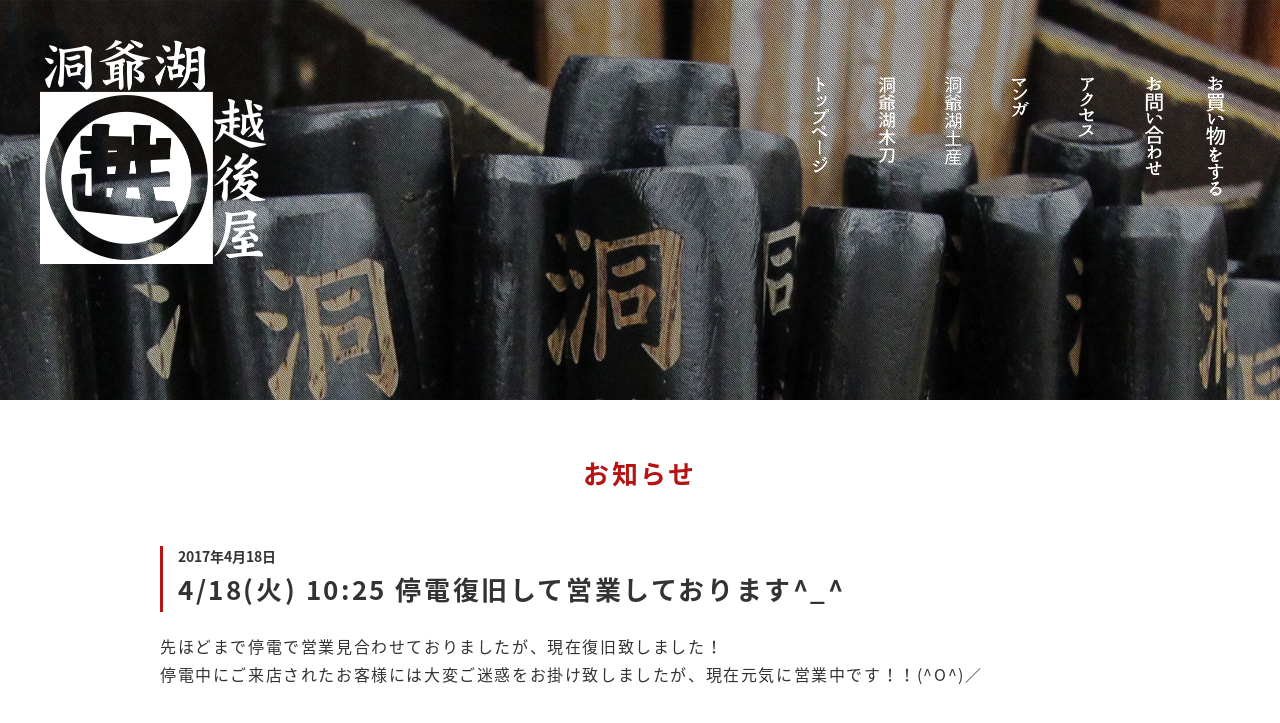

--- FILE ---
content_type: text/html; charset=UTF-8
request_url: https://toyako-bokutou.com/archives/27/
body_size: 6588
content:
<!--   新着個別ページ     -->
<!doctype html>
<html>
<head>
<meta charset="UTF-8">
<title>4/18(火) 10:25 停電復旧して営業しております^_^ | 洞爺湖越後屋</title>
<meta name="description" content="洞爺湖木刀・土産の越後屋のオフィシャルWEBサイトです。当店では経験豊富な熟練職人による文字彫りを30年以上も前から行っております。漫画の「銀魂」というコミックの銀さんの愛刀としても活躍しています。一文字ずつ丁寧に。あなたの思いを当店職人がひとつだけの木刀へ。" />
<meta name="keywords" content="洞爺湖,越後屋,木刀,銀魂" />
<meta name="viewport" content="width=device-width,initial-scale=1,maximum-scale=1,user-scalable=no">
<link href="/css/bootstrap.min.css" rel="stylesheet" type="text/css">
<!-- Fonts -->
<link href="/font-awesome/css/font-awesome.min.css" rel="stylesheet" type="text/css">
<link rel="stylesheet" type="text/css" href="http://yui.yahooapis.com/3.8.1/build/cssreset/cssreset-min.css" />
<link rel="stylesheet" href="/css/index.css" type="text/css" />
<link rel="stylesheet" href="/css/temple.css" type="text/css" />
<link rel="stylesheet" href="/css/sptemple.css" type="text/css" />
<link href="/css/menu.css" rel="stylesheet" type="text/css" media="all" />
<link href="/css/side_menu.css" rel="stylesheet" type="text/css" />
<link href="/css/flexslider.css" rel="stylesheet" type="text/css" media="all" />
<meta name='robots' content='max-image-preview:large' />
<link rel="alternate" type="application/rss+xml" title="洞爺湖越後屋 &raquo; 4/18(火) 10:25 停電復旧して営業しております^_^ のコメントのフィード" href="https://toyako-bokutou.com/archives/27/feed/" />
<script type="text/javascript">
/* <![CDATA[ */
window._wpemojiSettings = {"baseUrl":"https:\/\/s.w.org\/images\/core\/emoji\/15.0.3\/72x72\/","ext":".png","svgUrl":"https:\/\/s.w.org\/images\/core\/emoji\/15.0.3\/svg\/","svgExt":".svg","source":{"concatemoji":"https:\/\/toyako-bokutou.com\/wp_toyako\/wp-includes\/js\/wp-emoji-release.min.js?ver=6.5.7"}};
/*! This file is auto-generated */
!function(i,n){var o,s,e;function c(e){try{var t={supportTests:e,timestamp:(new Date).valueOf()};sessionStorage.setItem(o,JSON.stringify(t))}catch(e){}}function p(e,t,n){e.clearRect(0,0,e.canvas.width,e.canvas.height),e.fillText(t,0,0);var t=new Uint32Array(e.getImageData(0,0,e.canvas.width,e.canvas.height).data),r=(e.clearRect(0,0,e.canvas.width,e.canvas.height),e.fillText(n,0,0),new Uint32Array(e.getImageData(0,0,e.canvas.width,e.canvas.height).data));return t.every(function(e,t){return e===r[t]})}function u(e,t,n){switch(t){case"flag":return n(e,"\ud83c\udff3\ufe0f\u200d\u26a7\ufe0f","\ud83c\udff3\ufe0f\u200b\u26a7\ufe0f")?!1:!n(e,"\ud83c\uddfa\ud83c\uddf3","\ud83c\uddfa\u200b\ud83c\uddf3")&&!n(e,"\ud83c\udff4\udb40\udc67\udb40\udc62\udb40\udc65\udb40\udc6e\udb40\udc67\udb40\udc7f","\ud83c\udff4\u200b\udb40\udc67\u200b\udb40\udc62\u200b\udb40\udc65\u200b\udb40\udc6e\u200b\udb40\udc67\u200b\udb40\udc7f");case"emoji":return!n(e,"\ud83d\udc26\u200d\u2b1b","\ud83d\udc26\u200b\u2b1b")}return!1}function f(e,t,n){var r="undefined"!=typeof WorkerGlobalScope&&self instanceof WorkerGlobalScope?new OffscreenCanvas(300,150):i.createElement("canvas"),a=r.getContext("2d",{willReadFrequently:!0}),o=(a.textBaseline="top",a.font="600 32px Arial",{});return e.forEach(function(e){o[e]=t(a,e,n)}),o}function t(e){var t=i.createElement("script");t.src=e,t.defer=!0,i.head.appendChild(t)}"undefined"!=typeof Promise&&(o="wpEmojiSettingsSupports",s=["flag","emoji"],n.supports={everything:!0,everythingExceptFlag:!0},e=new Promise(function(e){i.addEventListener("DOMContentLoaded",e,{once:!0})}),new Promise(function(t){var n=function(){try{var e=JSON.parse(sessionStorage.getItem(o));if("object"==typeof e&&"number"==typeof e.timestamp&&(new Date).valueOf()<e.timestamp+604800&&"object"==typeof e.supportTests)return e.supportTests}catch(e){}return null}();if(!n){if("undefined"!=typeof Worker&&"undefined"!=typeof OffscreenCanvas&&"undefined"!=typeof URL&&URL.createObjectURL&&"undefined"!=typeof Blob)try{var e="postMessage("+f.toString()+"("+[JSON.stringify(s),u.toString(),p.toString()].join(",")+"));",r=new Blob([e],{type:"text/javascript"}),a=new Worker(URL.createObjectURL(r),{name:"wpTestEmojiSupports"});return void(a.onmessage=function(e){c(n=e.data),a.terminate(),t(n)})}catch(e){}c(n=f(s,u,p))}t(n)}).then(function(e){for(var t in e)n.supports[t]=e[t],n.supports.everything=n.supports.everything&&n.supports[t],"flag"!==t&&(n.supports.everythingExceptFlag=n.supports.everythingExceptFlag&&n.supports[t]);n.supports.everythingExceptFlag=n.supports.everythingExceptFlag&&!n.supports.flag,n.DOMReady=!1,n.readyCallback=function(){n.DOMReady=!0}}).then(function(){return e}).then(function(){var e;n.supports.everything||(n.readyCallback(),(e=n.source||{}).concatemoji?t(e.concatemoji):e.wpemoji&&e.twemoji&&(t(e.twemoji),t(e.wpemoji)))}))}((window,document),window._wpemojiSettings);
/* ]]> */
</script>
<style id='wp-emoji-styles-inline-css' type='text/css'>

	img.wp-smiley, img.emoji {
		display: inline !important;
		border: none !important;
		box-shadow: none !important;
		height: 1em !important;
		width: 1em !important;
		margin: 0 0.07em !important;
		vertical-align: -0.1em !important;
		background: none !important;
		padding: 0 !important;
	}
</style>
<link rel='stylesheet' id='wp-block-library-css' href='https://toyako-bokutou.com/wp_toyako/wp-includes/css/dist/block-library/style.min.css?ver=6.5.7' type='text/css' media='all' />
<style id='classic-theme-styles-inline-css' type='text/css'>
/*! This file is auto-generated */
.wp-block-button__link{color:#fff;background-color:#32373c;border-radius:9999px;box-shadow:none;text-decoration:none;padding:calc(.667em + 2px) calc(1.333em + 2px);font-size:1.125em}.wp-block-file__button{background:#32373c;color:#fff;text-decoration:none}
</style>
<style id='global-styles-inline-css' type='text/css'>
body{--wp--preset--color--black: #000000;--wp--preset--color--cyan-bluish-gray: #abb8c3;--wp--preset--color--white: #ffffff;--wp--preset--color--pale-pink: #f78da7;--wp--preset--color--vivid-red: #cf2e2e;--wp--preset--color--luminous-vivid-orange: #ff6900;--wp--preset--color--luminous-vivid-amber: #fcb900;--wp--preset--color--light-green-cyan: #7bdcb5;--wp--preset--color--vivid-green-cyan: #00d084;--wp--preset--color--pale-cyan-blue: #8ed1fc;--wp--preset--color--vivid-cyan-blue: #0693e3;--wp--preset--color--vivid-purple: #9b51e0;--wp--preset--gradient--vivid-cyan-blue-to-vivid-purple: linear-gradient(135deg,rgba(6,147,227,1) 0%,rgb(155,81,224) 100%);--wp--preset--gradient--light-green-cyan-to-vivid-green-cyan: linear-gradient(135deg,rgb(122,220,180) 0%,rgb(0,208,130) 100%);--wp--preset--gradient--luminous-vivid-amber-to-luminous-vivid-orange: linear-gradient(135deg,rgba(252,185,0,1) 0%,rgba(255,105,0,1) 100%);--wp--preset--gradient--luminous-vivid-orange-to-vivid-red: linear-gradient(135deg,rgba(255,105,0,1) 0%,rgb(207,46,46) 100%);--wp--preset--gradient--very-light-gray-to-cyan-bluish-gray: linear-gradient(135deg,rgb(238,238,238) 0%,rgb(169,184,195) 100%);--wp--preset--gradient--cool-to-warm-spectrum: linear-gradient(135deg,rgb(74,234,220) 0%,rgb(151,120,209) 20%,rgb(207,42,186) 40%,rgb(238,44,130) 60%,rgb(251,105,98) 80%,rgb(254,248,76) 100%);--wp--preset--gradient--blush-light-purple: linear-gradient(135deg,rgb(255,206,236) 0%,rgb(152,150,240) 100%);--wp--preset--gradient--blush-bordeaux: linear-gradient(135deg,rgb(254,205,165) 0%,rgb(254,45,45) 50%,rgb(107,0,62) 100%);--wp--preset--gradient--luminous-dusk: linear-gradient(135deg,rgb(255,203,112) 0%,rgb(199,81,192) 50%,rgb(65,88,208) 100%);--wp--preset--gradient--pale-ocean: linear-gradient(135deg,rgb(255,245,203) 0%,rgb(182,227,212) 50%,rgb(51,167,181) 100%);--wp--preset--gradient--electric-grass: linear-gradient(135deg,rgb(202,248,128) 0%,rgb(113,206,126) 100%);--wp--preset--gradient--midnight: linear-gradient(135deg,rgb(2,3,129) 0%,rgb(40,116,252) 100%);--wp--preset--font-size--small: 13px;--wp--preset--font-size--medium: 20px;--wp--preset--font-size--large: 36px;--wp--preset--font-size--x-large: 42px;--wp--preset--spacing--20: 0.44rem;--wp--preset--spacing--30: 0.67rem;--wp--preset--spacing--40: 1rem;--wp--preset--spacing--50: 1.5rem;--wp--preset--spacing--60: 2.25rem;--wp--preset--spacing--70: 3.38rem;--wp--preset--spacing--80: 5.06rem;--wp--preset--shadow--natural: 6px 6px 9px rgba(0, 0, 0, 0.2);--wp--preset--shadow--deep: 12px 12px 50px rgba(0, 0, 0, 0.4);--wp--preset--shadow--sharp: 6px 6px 0px rgba(0, 0, 0, 0.2);--wp--preset--shadow--outlined: 6px 6px 0px -3px rgba(255, 255, 255, 1), 6px 6px rgba(0, 0, 0, 1);--wp--preset--shadow--crisp: 6px 6px 0px rgba(0, 0, 0, 1);}:where(.is-layout-flex){gap: 0.5em;}:where(.is-layout-grid){gap: 0.5em;}body .is-layout-flex{display: flex;}body .is-layout-flex{flex-wrap: wrap;align-items: center;}body .is-layout-flex > *{margin: 0;}body .is-layout-grid{display: grid;}body .is-layout-grid > *{margin: 0;}:where(.wp-block-columns.is-layout-flex){gap: 2em;}:where(.wp-block-columns.is-layout-grid){gap: 2em;}:where(.wp-block-post-template.is-layout-flex){gap: 1.25em;}:where(.wp-block-post-template.is-layout-grid){gap: 1.25em;}.has-black-color{color: var(--wp--preset--color--black) !important;}.has-cyan-bluish-gray-color{color: var(--wp--preset--color--cyan-bluish-gray) !important;}.has-white-color{color: var(--wp--preset--color--white) !important;}.has-pale-pink-color{color: var(--wp--preset--color--pale-pink) !important;}.has-vivid-red-color{color: var(--wp--preset--color--vivid-red) !important;}.has-luminous-vivid-orange-color{color: var(--wp--preset--color--luminous-vivid-orange) !important;}.has-luminous-vivid-amber-color{color: var(--wp--preset--color--luminous-vivid-amber) !important;}.has-light-green-cyan-color{color: var(--wp--preset--color--light-green-cyan) !important;}.has-vivid-green-cyan-color{color: var(--wp--preset--color--vivid-green-cyan) !important;}.has-pale-cyan-blue-color{color: var(--wp--preset--color--pale-cyan-blue) !important;}.has-vivid-cyan-blue-color{color: var(--wp--preset--color--vivid-cyan-blue) !important;}.has-vivid-purple-color{color: var(--wp--preset--color--vivid-purple) !important;}.has-black-background-color{background-color: var(--wp--preset--color--black) !important;}.has-cyan-bluish-gray-background-color{background-color: var(--wp--preset--color--cyan-bluish-gray) !important;}.has-white-background-color{background-color: var(--wp--preset--color--white) !important;}.has-pale-pink-background-color{background-color: var(--wp--preset--color--pale-pink) !important;}.has-vivid-red-background-color{background-color: var(--wp--preset--color--vivid-red) !important;}.has-luminous-vivid-orange-background-color{background-color: var(--wp--preset--color--luminous-vivid-orange) !important;}.has-luminous-vivid-amber-background-color{background-color: var(--wp--preset--color--luminous-vivid-amber) !important;}.has-light-green-cyan-background-color{background-color: var(--wp--preset--color--light-green-cyan) !important;}.has-vivid-green-cyan-background-color{background-color: var(--wp--preset--color--vivid-green-cyan) !important;}.has-pale-cyan-blue-background-color{background-color: var(--wp--preset--color--pale-cyan-blue) !important;}.has-vivid-cyan-blue-background-color{background-color: var(--wp--preset--color--vivid-cyan-blue) !important;}.has-vivid-purple-background-color{background-color: var(--wp--preset--color--vivid-purple) !important;}.has-black-border-color{border-color: var(--wp--preset--color--black) !important;}.has-cyan-bluish-gray-border-color{border-color: var(--wp--preset--color--cyan-bluish-gray) !important;}.has-white-border-color{border-color: var(--wp--preset--color--white) !important;}.has-pale-pink-border-color{border-color: var(--wp--preset--color--pale-pink) !important;}.has-vivid-red-border-color{border-color: var(--wp--preset--color--vivid-red) !important;}.has-luminous-vivid-orange-border-color{border-color: var(--wp--preset--color--luminous-vivid-orange) !important;}.has-luminous-vivid-amber-border-color{border-color: var(--wp--preset--color--luminous-vivid-amber) !important;}.has-light-green-cyan-border-color{border-color: var(--wp--preset--color--light-green-cyan) !important;}.has-vivid-green-cyan-border-color{border-color: var(--wp--preset--color--vivid-green-cyan) !important;}.has-pale-cyan-blue-border-color{border-color: var(--wp--preset--color--pale-cyan-blue) !important;}.has-vivid-cyan-blue-border-color{border-color: var(--wp--preset--color--vivid-cyan-blue) !important;}.has-vivid-purple-border-color{border-color: var(--wp--preset--color--vivid-purple) !important;}.has-vivid-cyan-blue-to-vivid-purple-gradient-background{background: var(--wp--preset--gradient--vivid-cyan-blue-to-vivid-purple) !important;}.has-light-green-cyan-to-vivid-green-cyan-gradient-background{background: var(--wp--preset--gradient--light-green-cyan-to-vivid-green-cyan) !important;}.has-luminous-vivid-amber-to-luminous-vivid-orange-gradient-background{background: var(--wp--preset--gradient--luminous-vivid-amber-to-luminous-vivid-orange) !important;}.has-luminous-vivid-orange-to-vivid-red-gradient-background{background: var(--wp--preset--gradient--luminous-vivid-orange-to-vivid-red) !important;}.has-very-light-gray-to-cyan-bluish-gray-gradient-background{background: var(--wp--preset--gradient--very-light-gray-to-cyan-bluish-gray) !important;}.has-cool-to-warm-spectrum-gradient-background{background: var(--wp--preset--gradient--cool-to-warm-spectrum) !important;}.has-blush-light-purple-gradient-background{background: var(--wp--preset--gradient--blush-light-purple) !important;}.has-blush-bordeaux-gradient-background{background: var(--wp--preset--gradient--blush-bordeaux) !important;}.has-luminous-dusk-gradient-background{background: var(--wp--preset--gradient--luminous-dusk) !important;}.has-pale-ocean-gradient-background{background: var(--wp--preset--gradient--pale-ocean) !important;}.has-electric-grass-gradient-background{background: var(--wp--preset--gradient--electric-grass) !important;}.has-midnight-gradient-background{background: var(--wp--preset--gradient--midnight) !important;}.has-small-font-size{font-size: var(--wp--preset--font-size--small) !important;}.has-medium-font-size{font-size: var(--wp--preset--font-size--medium) !important;}.has-large-font-size{font-size: var(--wp--preset--font-size--large) !important;}.has-x-large-font-size{font-size: var(--wp--preset--font-size--x-large) !important;}
.wp-block-navigation a:where(:not(.wp-element-button)){color: inherit;}
:where(.wp-block-post-template.is-layout-flex){gap: 1.25em;}:where(.wp-block-post-template.is-layout-grid){gap: 1.25em;}
:where(.wp-block-columns.is-layout-flex){gap: 2em;}:where(.wp-block-columns.is-layout-grid){gap: 2em;}
.wp-block-pullquote{font-size: 1.5em;line-height: 1.6;}
</style>
<link rel='stylesheet' id='contact-form-7-css' href='https://toyako-bokutou.com/wp_toyako/wp-content/plugins/contact-form-7/includes/css/styles.css?ver=5.7.7' type='text/css' media='all' />
<script type="text/javascript" src="//ajax.googleapis.com/ajax/libs/jquery/1.11.2/jquery.min.js?ver=1.10.2" id="jquery-js"></script>
<script type="text/javascript" src="//cdnjs.cloudflare.com/ajax/libs/jquery-migrate/1.2.1/jquery-migrate.min.js?ver=1.2.1" id="jquery-mig-js"></script>
<link rel="https://api.w.org/" href="https://toyako-bokutou.com/wp-json/" /><link rel="alternate" type="application/json" href="https://toyako-bokutou.com/wp-json/wp/v2/posts/27" /><link rel="EditURI" type="application/rsd+xml" title="RSD" href="https://toyako-bokutou.com/wp_toyako/xmlrpc.php?rsd" />
<meta name="generator" content="WordPress 6.5.7" />
<link rel="canonical" href="https://toyako-bokutou.com/archives/27/" />
<link rel='shortlink' href='https://toyako-bokutou.com/?p=27' />
<link rel="alternate" type="application/json+oembed" href="https://toyako-bokutou.com/wp-json/oembed/1.0/embed?url=https%3A%2F%2Ftoyako-bokutou.com%2Farchives%2F27%2F" />
<link rel="alternate" type="text/xml+oembed" href="https://toyako-bokutou.com/wp-json/oembed/1.0/embed?url=https%3A%2F%2Ftoyako-bokutou.com%2Farchives%2F27%2F&#038;format=xml" />
<style type="text/css">.recentcomments a{display:inline !important;padding:0 !important;margin:0 !important;}</style></head>
<body>
<div class="cy_hidden">
<header id="in_header" class="c_bg">
    	<h1 id="cy_h1">4/18(火) 10:25 停電復旧して営業しております^_^ | 洞爺湖越後屋</h1>
        <div id="rogo"><a href="https://toyako-bokutou.com/"><img src="/images/top1.png" width="226" height="224" alt="越後屋"></a></div>
        <nav id="cy_nav">
        	<ul class="clearfix">
            	<li><a href="http://toyako-bokutou.com/"><span><img src="/images/top2.png" width="26" height="26" alt=""></span><img src="/images/top3.png" width="26" height="98" alt="トップページ"></a></li>
            	<li><a href="/wood.html"><span><img src="/images/top2.png" width="26" height="26" alt=""></span><img src="/images/top4.png" width="26" height="98" alt="木刀"></a></li>
            	<li><a href="/gift.html"><span><img src="/images/top2.png" width="26" height="26" alt=""></span><img src="/images/top100.png" width="26" height="98" alt="土産"></a></li>
            	<li><a href="/comic.html"><span><img src="/images/top2.png" width="26" height="26" alt=""></span><img src="/images/top5.png" width="26" height="43" alt="マンガ"></a></li>
            	<li><a href="/access.html"><span><img src="/images/top2.png" width="26" height="26" alt=""></span><img src="/images/top6.png" width="26" height="62" alt="アクセス"></a></li>
            	<li><a href="http://toyako-bokutou.com/contact"><span><img src="/images/top2.png" width="26" height="26" alt=""></span><img src="/images/top7.png" width="26" height="98" alt="お問い合わせ"></a></li>
            	<li><a href="http://www.toyako-bokutou.com/cyecc/products/list"><span><img src="/images/top2.png" width="26" height="26" alt=""></span><img src="/images/top8.png" width="19" height="auto" alt="お買い物をする"></a></li>
            </ul>
        </nav>
        <div id="sp_box">
			<div id="sprogo"><a href="http://toyako-bokutou.com/"><img src="/images/top25.png" width="226" height="224" alt="越後屋"></a></div>
			<div id="shop"><a href="http://www.toyako-bokutou.com/cyecc/products/list"><i class="fa fa-shopping-cart" aria-hidden="true"></i><span>SHOP</span></a></div>
			<nav id="spnav">
				<div id="spmenu"><i class="fa fa-bars" aria-hidden="true"></i><span>MENU</span></div>
				<div class="accordion_right">
					<div id="menu3">Close</div>
					<ul>
						<li id="sptel"><a href="tel:0142752158"><i class="fa fa-mobile" aria-hidden="true"></i> <span>電話をかける</span></a></li>
						<li><a href="http://toyako-bokutou.com/">ホーム</a></li>
						<li><a href="/wood.html">木刀</a></li>
						<li><a href="/comic.html">マンガ</a></li>
						<li><a href="/access.html">アクセス</a></li>
						<li><a href="http://toyako-bokutou.com/contact">お問い合わせ</a></li>
						<li><a href="http://www.toyako-bokutou.com/cyecc/products/list">お買い物をする</a></li>
						<li><a href="http://tmaf.toyako-prj.net/" target="_blank">洞爺湖マンガ・アニメフェスタ</a></li>
					</ul>
				</div>
			</nav>
		</div>
		<div id="cart_main">　</div>
    </header>


    
      <div class="e_news">
		  <p>お知らせ</p>
      </div>

	<div class="cy_container">
            
        <!--   新着個別ページ書き出し用     -->
	<!--
      <div class="e_news2">
      	<p>NEWS<br>
			<span>お知らせ</span></p>
      </div> -->

	<article class="takasa">
        <div class="n-header">
            <div class="yellow"><time datetime="2017-04-18">2017年4月18日</time></div>
            <p class="wptitle">4/18(火) 10:25 停電復旧して営業しております^_^</p>
        </div>
        <section class="entry-content t-16 imgnews ">
			<p>先ほどまで停電で営業見合わせておりましたが、現在復旧致しました！<br />
停電中にご来店されたお客様には大変ご迷惑をお掛け致しましたが、現在元気に営業中です！！(^O^)／</p>
        </section>
            
		<p class="view"><a href="/archives/category/news">お知らせ一覧へ ＞</a></p>


    </article>

    </div>


        <footer id="cy_footer">
        	<div class="cy_container">
            	<div id="f_rogo">
					<a href="https://toyako-bokutou.com/"><img src="/images/top25.png" width="113" height="112" alt="洞爺湖のお土産なら洞爺湖越後屋"></a>
				</div>
                <div id="f_tel"><span id="fff"><img src="/images/top26.png" width="221" height="19" alt=""></span><span id="fff2"><a href="tel:0142-75-2158"><img src="/images/top27.png" width="320" height="35" alt=""></a></span></div>
                <p id="address">〒049-5721 <span class="inline">北海道虻田郡洞爺湖町洞爺湖温泉71</span></p>
                <div id="anifes"><a href="http://tmaf.toyako-prj.net/" target="_blank"><img src="/images/top28.png" width="200" height="75" alt="アニフェス"></a></div>
            </div>
        </footer>
        <p id="copy">Copyright (C) 越後屋デパート co.,ltd. All Rights Reserved.</p>
    </div>
</div>
<script type="text/javascript" src="https://ajax.googleapis.com/ajax/libs/jquery/1.8.2/jquery.min.js"></script>
<script type="text/javascript" src="/js/html5shiv.js"></script>
<script type="text/javascript" src="/js/scrolltopcontrol.js"></script>
<script type="text/javascript" src="/js/bootstrap.min.js"></script>
<script type="text/javascript" src="/js/onload_img.js"></script>
<script type="text/javascript" src="/js/tel.js"></script>
<script type="text/javascript" src="/js/jquery.flexslider.js"></script>

<script type="text/javascript" src="/js/side_menu.js"></script>
<script type="text/javascript" src="/js/jquery.smooth-scroll.min.js"></script>
<script type="text/javascript">
	$(function() {
		$('#scroll a').smoothScroll({
			speed:500,
		});
	});
</script>

<script type="text/javascript" src="https://toyako-bokutou.com/wp_toyako/wp-content/plugins/contact-form-7/includes/swv/js/index.js?ver=5.7.7" id="swv-js"></script>
<script type="text/javascript" id="contact-form-7-js-extra">
/* <![CDATA[ */
var wpcf7 = {"api":{"root":"https:\/\/toyako-bokutou.com\/wp-json\/","namespace":"contact-form-7\/v1"}};
/* ]]> */
</script>
<script type="text/javascript" src="https://toyako-bokutou.com/wp_toyako/wp-content/plugins/contact-form-7/includes/js/index.js?ver=5.7.7" id="contact-form-7-js"></script>
 

<!-- Global site tag (gtag.js) - Google Analytics -->
<script async src="https://www.googletagmanager.com/gtag/js?id=UA-108147514-1"></script>
<script>
  window.dataLayer = window.dataLayer || [];
  function gtag(){dataLayer.push(arguments);}
  gtag('js', new Date());

  gtag('config', 'UA-108147514-1');
</script>


</body>
</html>


--- FILE ---
content_type: text/css
request_url: https://toyako-bokutou.com/css/index.css
body_size: 10756
content:
@charset "utf-8";
/* CSS Document */
@import url(https://fonts.googleapis.com/earlyaccess/notosansjapanese.css);

/* YUI 3.8.1 (build 5795) Copyright 2013 Yahoo! Inc. http://yuilibrary.com/license/ */
html{color:#000;background:#FFF}body,div,dl,dt,dd,ul,ol,li,h1,h2,h3,h4,h5,h6,pre,code,form,fieldset,legend,input,textarea,p,blockquote,th,td{margin:0;padding:0}table{border-collapse:collapse;border-spacing:0}fieldset,img{border:0}address,caption,cite,code,dfn,em,strong,th,var{font-style:normal;font-weight:normal}ol,ul{list-style:none}caption,th{text-align:left}h1,h2,h3,h4,h5,h6{font-size:100%;font-weight:normal}q:before,q:after{content:''}abbr,acronym{border:0;font-variant:normal}sup{vertical-align:text-top}sub{vertical-align:text-bottom}input,textarea,select{font-family:inherit;font-size:inherit;font-weight:inherit}input,textarea,select{*font-size:100%}legend{color:#000}#yui3-css-stamp.cssreset{display:none}

.fa-map-.fbfluid .fbcomments,
.fbfluid .fb_iframe_widget,
.fbfluid .fb_iframe_widget[style],
.fbfluid .fb_iframe_widget iframe[style],
.fbfluid .fbcomments iframe[style],
.fbfluid .fb_iframe_widget span{
    width: 90% !important;
}

.z9999 {
	position:relative;
	z-index:9999;
}

.w80 {
	width:80px;
	height:30px;
}
.delete {
	text-align:center;
	background-color:transparent;
	color:#b81313;
	font-weight:bold;
	padding:10px;
	border:2px solid #b81313;
	width:100%;
}
.w50 {
	max-width:500px;
	margin:0 auto;
}


.t_area {
	width:50px !important;
}


body {
    font-family: 'Noto Sans Japanese', serif;
	font-size:14px;
}

#pagetop a {
	text-decoration:none;
	color:#FFF;
}


#topcontrol {
	z-index:999;
}
#topcontrol img {
	width:111px;
	height:auto;
}
p {
	line-height:1.8em;
	letter-spacing:0.1em;
}

.img100 img {
	width:100%;
	height:auto;
}

.hover img {
	-webkit-transition: 0.3s ease-in-out;
       -moz-transition: 0.3s ease-in-out;
         -o-transition: 0.3s ease-in-out;
            transition: 0.3s ease-in-out;
}
.hover img:hover{
	opacity: 0.4;
    filter: alpha(opacity=60);
}
.cy_container {
	width:97%;
	margin:0 auto;
	max-width:960px;
}

#spnav {
	display:none;
}

.font {
	font-family:"ヒラギノ明朝 ProN W6","HiraMinProN-W6","HG明朝E","ＭＳ Ｐ明朝","MS PMincho","MS 明朝",serif;
}

.posi {
	position:relative;
}

.pcnone {
	display:none;
}

#spanimal {
	display:none;
}

.a_b a {
	color:#000;
	text-decoration:none;
}
#sp_box {
	display:none;
}
/**header*********************/

#cy_header {
	height:700px;
	position:relative;
}

	#cy_h1 {
		font-size:10px;
		padding:5px 14px;
		position:absolute;
		top:-30px;
		left:0;
		z-index:200;
		color:white;
	}


	 #rogo {
		position:absolute;
		left:40px;
		top:40px;
		z-index:200;
	}

	#cy_nav {
		position:absolute;
		top:60px;
		right:40px;
		z-index:200;
	}

	#cy_nav li {
		float:left;
		margin:17px 20px 0;
		-ms-writing-mode: tb-rl; /* for MS IE8+ */
		-webkit-writing-mode: vertical-rl;
		writing-mode: vertical-rl;
		position:relative;
	}

		#cy_nav span {
			position:absolute;
			top:-40px;
			left:0;
			padding-bottom:10px;
			display:none;
		}
		#cy_nav li:hover span {
			display:block;
			float:left;
		}


		#cy_nav li:nth-child(7) {
			margin: 16px 15px;
		}



		#cy_nav .cy_active {
			display:block;
		}



	#toptitle {
		position:relative;
		left:160px;
		z-index:500;
	}

	.flexslider {
		height:500px;
		z-index:10;

	}

/**
	#f1 {
		background-image:url(../images/fade1.jpg);
		background-position:50% 0;
		background-repeat:no-repeat;
		background-size:auto 845px;
		height:100vh;
	}

	#f2 {
		background-image:url(../images/fade2.jpg);
		background-position:50% 0;
		background-repeat:no-repeat;
		background-size:auto 845px;
		height:100vh;
	}

	#f3 {
		background-image:url(../images/fade3.jpg);
		background-position:50% 0;
		background-repeat:no-repeat;
		background-size:auto 845px;
		height:100vh;
	}
**/
	#f1 {
		background-image:url(../images/fade1.jpg);
		background-position:100% 0;
		background-repeat:no-repeat;
		background-size:cover;
		height:550px;
	 	margin-top:90px;
	}

	#f2 {
		background-image:url(../images/fade2.jpg);
		background-position:100% 0;
		background-repeat:no-repeat;
		background-size:cover;
		height:550px;
		margin-top:90px;
	}

	#f3 {
		background-image:url(../images/fade3.jpg);
		background-position:100% 0;
		background-repeat:no-repeat;
		background-size:cover;
		height:550px;
		margin-top:90px;
	}
	#scroll {
		position:absolute;
		width:100%;
		text-align:center;
		left:0;
		bottom:100px;
		z-index:500;
	}
	.rogo_100{
		margin-right:30px;
		}

/***content*********************************/

#topcontent {
	background-image:url(../images/bg.png);
	background-repeat:repeat-x repeat-y;
	background-size:auto 32px;
	margin-top: -10px;
}

.cy_hidden {
	overflow:hidden;
}

#topright1 {
	float:right;
	width:50%;
	text-align:center;
	position:relative;
	z-index:200;
	padding-top:80px;
}

	.h300 {
		height:300px;
	}

	#img1 {
		position:absolute;
		left:50%;
		bottom:0;
		z-index:100;
		margin-left:-100px;
	}

	#hijikata {
		position:absolute;
		right:40px;
		top:-80px;
		z-index:100;
	}

	.topmidashi img {
		height:36px;
		width:auto;
	}

	.pc_block {
		display:block;
	}

	.toptext {
		padding-top:20px;
		text-shadow:1px 1px 5px #FFF;
	}

	.more {
		margin:20px auto 0;
		width:100%;
		max-width:320px;
	}

		.a_b .more {
			text-decoration:none;
			color:#b81313;
			border:1px solid #b81313;
			padding:3px 0;
			display:block;
			-webkit-transition: 0.3s ease-in-out;
			   -moz-transition: 0.3s ease-in-out;
				 -o-transition: 0.3s ease-in-out;
					transition: 0.3s ease-in-out;
		}

		.a_b:hover .more {
			background-color:#b81313;
			color:#FFF;
	-webkit-transition: 0.3s ease-in-out;
       -moz-transition: 0.3s ease-in-out;
         -o-transition: 0.3s ease-in-out;
            transition: 0.3s ease-in-out;
		}

.a_b #topleft1 {
	margin-left:-960px;
	z-index:20;
	background-image: url(../images/mae.png);
	background-position:50% 0;
	background-repeat:no-repeat;
	background-size:auto 300px;
	height:300px;
	-webkit-transition: 0.3s ease-in-out;
       -moz-transition: 0.3s ease-in-out;
         -o-transition: 0.3s ease-in-out;
            transition: 0.3s ease-in-out;
}

.a_b:hover #topleft1 {
	background-image:url(../images/ato.png);
	-webkit-transition: 0.3s ease-in-out;
       -moz-transition: 0.3s ease-in-out;
         -o-transition: 0.3s ease-in-out;
            transition: 0.3s ease-in-out;
}

/**/

#topleft2 {
	float:left;
	width:50%;
	text-align:center;
	position:relative;
	z-index:200;
	padding-top:60px;
	background-image:url(../images/bg.png);
	background-repeat:repeat-x repeat-y;
	background-size:auto 32px;
	height:300px;
}

.a_b #topright2 {
	background-image:url(../images/top10_off.jpg);
	background-position:right 0;
	background-repeat:no-repeat;
	background-size:auto 300px;
	height:300px;
	position:relative;
	z-index:10;
	margin-left:0;
	-webkit-transition: 0.3s ease-in-out;
       -moz-transition: 0.3s ease-in-out;
         -o-transition: 0.3s ease-in-out;
            transition: 0.3s ease-in-out;
}

.a_b:hover #topright2 {
	background-image:url(../images/top10_on.jpg);
	-webkit-transition: 0.3s ease-in-out;
       -moz-transition: 0.3s ease-in-out;
         -o-transition: 0.3s ease-in-out;
            transition: 0.3s ease-in-out;
}

#img2 {
	position:absolute;
	left:50%;
	top:-40px;
	z-index:250;
	margin-left:-150px;
}


/*******/

#three li {
	float:left;
	width:33.33%;
	margin-top:30px;
	-webkit-transition: 0.3s ease-in-out;
       -moz-transition: 0.3s ease-in-out;
         -o-transition: 0.3s ease-in-out;
            transition: 0.3s ease-in-out;
}

	.width {
		width:97%;
	}

	#three li:nth-child(2) .width {
		margin:0 auto;
	}

	#three li:nth-child(3) .width {
		float:right;
	}

	.toptitle {
		text-align:center;
		margin-top:20px;
	}

		.toptitle img {
			height:43px;
			width:auto;
		}

/******/
#news_box {
	background-image:url(../images/top22.jpg);
	background-position:50% 0;
	background-repeat:repeat-y;
	background-size:auto 325px;
	height: 390px;
	padding:105px 0;
	width:50%;
	float:right;
}
#sns{
	width:50%;
	height:393px;
	float:left;
	}
	#sns .clearfix{
		height: 100%;
	}
#facebook{
padding-right:1%;
}

.facebook{
	width:49.5%;
	}
#twitter{
	width:49.5%;
	float:right;
	height: 100%;
	overflow-y: scroll;
	}
.twitter-timeline{
	height:393px;
	}
.timeline-Footer {
	display: none;
	}
.info100{
	position:relative;
	z-index:500;
	}



#toptable {
	display:table;
	width:100%;
}

	#news_left {
		display:table-cell;
		vertical-align:middle;
		width:25%;
		text-align:center;
		padding: 20px;
	}


		#news_more a {
			display:block;
			margin-top:40px;
			color:#FFF;
			text-decoration:none;
			padding:5px;
			border:1px solid #FFF;
			-webkit-transition: 0.3s ease-in-out;
			   -moz-transition: 0.3s ease-in-out;
				 -o-transition: 0.3s ease-in-out;
					transition: 0.3s ease-in-out;
		}

		#news_more a:hover {
			background-color:#FFF;
			color:#b81313;
	-webkit-transition: 0.3s ease-in-out;
       -moz-transition: 0.3s ease-in-out;
         -o-transition: 0.3s ease-in-out;
            transition: 0.3s ease-in-out;
		}

	#news_right {
		display:table-cell;
		vertical-align:middle;
		width:75%;
		padding-left:5%
	}

		#news_right a {
			color:#FFF;
			text-decoration:none;
		}

		#news_right li {
			display:table;
			padding:15px 5px;
			border-bottom:1px dashed #FFF;
			width:100%;
		}

			.cell1 {
				display:table-cell;
				vertical-align:top;
				width:120px;
			}

			.cell2 {
				display:table-cell;
				vertical-align:top;
			}
/******/

#cy_footer {
	background-image:url(../images/top24.jpg);
	background-position:50% 0;
	background-repeat:no-repeat;
	background-size:auto 356px;
	padding:20px 0;
	text-align:center;
	position:relative;
	z-index:999;
}
.junbi{
	margin: 80px 0 200px 0;
	text-align: center;
	}
.junbi p{
	font-size: 20px;
	font-weight: bold;
	color: #b81313;
}


	#f_tel {
		margin-top:30px;
	}

	#fff {
		padding-right:10px;
	}

	#address {
		font-weight:bold;
		padding-top:10px;
		font-size:16px;
	}

	#anifes {
		margin-top:10px;
	}

#copy {
    background-color: #fff;
    padding: 10px 0;
    text-align: center;
    position: relative;
    z-index: 999;
}

/****************************************************

	木刀

****************************************************/

#in_header {
	position:relative;
}

#wood_main {
	background-image:url(../images/wood1.jpg);
}

.main_size {
	background-position:50% 0;
	background-repeat:no-repeat;
    background-size: auto 767px;
    height: 767px;
	margin-top:140px;
}

#title_in {
	position:absolute;
	top:340px;
	left:0;
	width:100%;
	text-align:center;
}

	#title_in img {
		height:170px;
		width:auto;
	}

.text_w {
	padding-top:0;
	text-align:center;
}

	.text_w span {
		display:block;
	}

.w_size {
	height:695px !important;
}

	#w1 {
		background-image:url(../images/wood3.jpg);
		background-repeat:no-repeat;
		background-size:auto 695px;
		height:695px;
		position:relative;
		z-index:20;
	}

	#w2 {
		background-image:url(../images/wood4.jpg);
		background-repeat:no-repeat;
		background-size:auto 695px;
		height:695px;
		position:relative;
		z-index:20;
	}

	#w_text1 {
		position:absolute;
		right:100px;
		top:300px;
		z-index:100
	}

	#w3 {
		background-image:url(../images/wood5.jpg);
		background-repeat:no-repeat;
		background-size:auto 695px;
		height:695px;
		position:relative;
		z-index:20;
	}

	#w4 {
		background-image:url(../images/wood6.jpg);
		background-repeat:no-repeat;
		background-size:auto 695px;
		height:695px;
		position:relative;
		z-index:20;
	}

	#w_text2 {
		position:absolute;
		left:100px;
		top:300px;
		z-index:100
	}

#w_bg {
	background-image:url(../images/wood7.jpg);
	background-position:50% 0;
	background-repeat:no-repeat;
	background-size:auto 503px;
	height:503px;
}

	#w_left {
		float:left;
		position:relative;
		z-index:500;
	}

	#bokutou100 {
		background-position:right 0;
		background-repeat:no-repeat;
		background-size:auto 100vh;
		height:100vh;
	}

/****************************************************

	お土産

****************************************************/

#in_header {
	position:relative;
}

#wood_main1 {
	background-image:url(../images/gift1.jpg);
}

.main_size {
	background-position:50% 0;
	background-repeat:no-repeat;
	background-size:auto 760px;
	height:600px;
}

#title_in3 {
	position:absolute;
	top:360px;
	left:0;
	width:100%;
	text-align:center;
}

	#title_in3 img {
		height:170px;
		width:auto;
	}

	#title_in4 {
	position:absolute;
	top:360px;
	left:0;
	width:100%;
	text-align:center;
}

	#title_in4 img {
		height:170px;
		width:auto;
		margin-top:-120px;
	}

.text_w {
	padding-top:40px;
	text-align:center;
	margin-bottom:20px;
}

	.text_w span {
		display:block;
	}

.w_size {
	height:695px !important;
}

	#w100 {
		background-image:url(../images/gift3.jpg);
		background-repeat:no-repeat;
		background-size:auto 695px;
		height:695px;
		position:relative;
		z-index:20;
	}

	#w200 {
		background-image:url(../images/gift4.jpg);
		background-repeat:no-repeat;
		background-size:auto 695px;
		height:695px;
		position:relative;
		z-index:20;
		margin-right:10%;
	}

	#w_text1 {
		position:absolute;
		right:100px;
		top:300px;
		z-index:100
	}

	#w300 {
		background-image:url(../images/gift7.jpg);
		background-repeat:no-repeat;
		background-size:auto 695px;
		height:695px;
		position:relative;
		z-index:20;
	}

	#w400 {
		background-image:url(../images/gift6.jpg);
		background-repeat:no-repeat;
		background-size:auto 695px;
		height:695px;
		position:relative;
		z-index:20;
	}

	#w_text2 {
		position:absolute;
		left:100px;
		top:300px;
		z-index:100
	}

#w_bg100 {
	background-image:url(../images/gift10.jpg);
	background-position:50% 0;
	background-repeat:no-repeat;
	background-size:auto 503px;
	height:503px;
}

	#w_left {
		float:left;
		position:relative;
		z-index:500;
	}

	#w_right100 {
		background-position:right 0;
		background-repeat:no-repeat;
		background-size:auto 100vh;
		height:100vh;
	}






/****************************************************

	マンガ

****************************************************/

#comic_main {
	background-image:url(../images/comic1.jpg);
}

#comic {
	background-color:#a11313;
	padding:40px 10px;
	color:#FFF;
}

#comic_list li {
	width:33.33%;
	float:left;
	margin:40px 0;
}

#comic_list img {
	width:100%;
	height:auto;
}

	.width_c {
		width:92%;
		color:white;
	}
	.comic1000{
		color:white;
		}

	.c_cell1 {
		float:left;
	}

	.c_cell2 {
		float:right;
		font-size:10px;
		padding-top:5px;
	}

	#comic_list li:nth-child(2) .width_c {
		margin:0 auto;
	}
	#comic_list li:nth-child(5) .width_c {
		margin:0 auto;
	}
	#comic_list li:nth-child(8) .width_c {
		margin:0 auto;
	}
	#comic_list li:nth-child(11) .width_c {
		margin:0 auto;
	}

	#comic_list li:nth-child(3n) .width_c {
		float:right;
	}

	#comic_list li:nth-child(3n+1) {
		clear:both;
	}
	.comic100{
		margin-top:90px;
		margin-bottom:90px;
		text-align:center;
		}
	.comic101{
		max-width:600px;
		width:100%;
		}


/****************************************************

	アクセス

****************************************************/

#access_main {
	background-image:url(../images/access1.jpg);
}

#ac_content {
	width:97%;
	max-width:1360px;
	margin:0 auto;
	padding:40px 0;
}

#ac_img {

}

	#ac_img img {
		width:100%;
		height:auto;
		max-width:1100px;
	}

#ac_text {
	width:55%;
	position:absolute;
	top:180px;
	right:0px;
}

#map iframe{
	width:100%;
	height:500px;
}

#ac_bg {
	background-color:#9f1212;
	color:#FFF;
	padding:50px 0;
	position:relative;
	overflow:hidden;
}

	#wood {
		position:absolute;
		left:0;
		top:0;
		z-index:10;
	}

#ac_table {
	width:94%;
	margin:0 auto;
	max-width:600px;
}

#ac_table li {
	display:table;
	margin:20px 0;
	position:relative;
	z-index:100;
}
	.ac_cell1 {
		display:table-cell;
		vertical-align:top;
		width:150px;
		border-right:2px solid #FFF;

	}

	.ac_cell2 {
		display:table-cell;
		vertical-align:top;
		padding-left:40px;
	}


/****************************************************

	お問い合わせ

****************************************************/

#contact_main {
	background-image:url(../images/contact1.jpg);
}
#news_main {
	background-image:url(../images/news1.jpg);
}

#c_tel {
	text-align:center;
}

	#c_tel img {
		max-width:570px;
		width:94%;
		height:auto;
	}

#contact_box {
	padding-top:20px;
}

	#c_left {
		float:left;
		width:48%;
	}

	.contact_text {
		font-weight:bold;
		padding:40px 0 5px;
	}

	.size {
		width:100%;
		height:30px;
	}
	.size2 {
		width:100%;
	}

	#c_right {
		float:right;
		width:48%;
	}

	.area {
		width:100%;
		height:330px;
	}




/****************************************************

	オンラインショップ

****************************************************/

#shop_main {
	background-image:url(../images/wood1.jpg);
}

#cart {
	padding:40px 0;
}

#shop_left {
	float:left;
	width:60%;
	display:table;
}

	#s1 {
		display:table-cell;
		vertical-align:middle;
		width:140px;
	}

	#s2 {
		display:table-cell;
		vertical-align:middle;
		font-size:16px;
	}
#shop_right {
	width:38%;
	max-width:350px;
	float:right;
	padding-top:10px;
}

	#shop_cart li {
		float:left;
		width:49%;
		border:2px solid #a01313;
		text-align:center;
		padding:5px;
		font-weight:bold;
	}

	#shop_cart li a{
		color:#a01313;
	}

	#shop_cart li:nth-child(2) {
		float:right;
		background-color:#a01313;
		color:#FFF;
	}

	#shop_cart li:nth-child(2) a{
		color:#FFF;
	}

	#input {
		margin-top:5px;
		display:table;
		width:100%;
	}

		#input li {
			display:table-cell;
			vertical-align:middle;
		}

		#input input {
			width:100%;
			height:40px;
			font-size:12px;
			padding:0 10px;
		}

		#search {
			background-image:url(../images/shop4.png);
			background-repeat:no-repeat;
			background-size:40px 40px;
			height:40px;
			width:40px;
			border:0;
			margin-top:2px;
		}

		#input li:nth-child(2) {
			display:table-cell;
			vertical-align:middle;
			width:40px
		}

#shop_menu {
    background-color: #971212;
    color: #FFF;
    padding: 20px 0;
    text-align: center;
    position: relative;
    z-index: 100;
}
#shop_menu100 {
    background-color: #971212;
    color: #FFF;
    padding: 20px 0;
    text-align: center;
    position: relative;
    z-index: 100;
}

#shop_nav li {
	text-align:center;
	padding:0 20px;
	border-right:1px solid #FFF;
	display:inline-block;
	position:relative;
	margin:10px 0;

}

#shop_nav li:nth-child(n+9) {
	border-right:0;
}

#shop_nav a {
	color:#FFF;
	text-decoration:none;
}

#shop_nav li ul {
	position:absolute;
	top:0;
	left:-40px;
	padding-top:23px;
}
	#sankaku {
		margin-top:0px;
		font-size:16px;
		color:#bfbfbf;
	}

	#shop_nav li ul li {
		display:block;
		border-right:0;
		width:200px;
		padding:0;
		margin:0;
	}

	#shop_nav li ul li a {
		color:#000;
		display:block;
		padding:10px 0 15px;
		background-color:#bfbfbf;
		margin-top:-5px;
	-webkit-transition: 0.3s ease-in-out;
       -moz-transition: 0.3s ease-in-out;
         -o-transition: 0.3s ease-in-out;
            transition: 0.3s ease-in-out;
	}

	#shop_nav li ul li:hover a{
		color:#FFF;
		background-color:#535151;
	-webkit-transition: 0.3s ease-in-out;
       -moz-transition: 0.3s ease-in-out;
         -o-transition: 0.3s ease-in-out;
            transition: 0.3s ease-in-out;
	}

	#shop_nav li ul {
		display:none;
	}

	#shop_nav li:hover ul {
		display:block;
	}


.shop_list {
	margin-top:20px;
	margin-bottom:60px;
}

	.shop_list li {
		float:left;
		width:33.33%;
		margin-top:40px;
	}

	.shop_list img {
		width:100%;
		height:auto;
		border:2px solid #535353;
	}

	.s_w {
		width:97%;
	}

	.shop_list li:nth-child(2) .s_w{
		margin:0 auto;
	}

	.shop_list li:nth-child(5) .s_w{
		margin:0 auto;
	}

	.shop_list li:nth-child(8) .s_w{
		margin:0 auto;
	}

	.shop_list li:nth-child(3n) .s_w{
		float:right;
	}
	.shop_list li:nth-child(3n+1){
		clear:both;
	}

	.s_title {
		padding-top:10px;
		min-height:60px;
	}

	.s_title a {
		text-decoration:none;
		color:#000;
		border-bottom:1px solid #000;
	}

	.price {
		text-align:right;
		font-weight:bold;
		padding-top:10px;
	}



/****************************************************

	商品詳細

****************************************************/
#cart_main {
	background-image:url(../images/wood1000.jpg);
	background-position:50% 0;
	background-repeat:no-repeat;
	background-size:auto 800px;
	height:400px;
}

#cart_title {
	background-color:#9c1212;
	color:#FFF;
	font-weight:bold;
	font-size:22px;
	padding:7px 15px;
	margin-top:20px
}

#cart_right {
	float:right;
	width:49%;
}

	#cart_right li {
		float:left;
		width:31%;
		overflow:hidden;
		margin:0 1% 14px;
		box-sizing:border-box;
		border:2px solid #B3B3B3;
		background-color:#FFF;
		text-align:center;
	}

	#cart_right li:nth-child(3n+1) {
		clear:both;
	}

	.content {
		background-color:#FFF;
		box-sizing:border-box;
		border:2px solid #B3B3B3;
		height:430px;
		width:480px;
		overflow:hidden;
	}
/*
	.content::-webkit-scrollbar  {
		display:none;
	}
	*/
	.content img {
		width:auto !important;
		height:466px !important;
		background-color:#FFF;
	}

	.menu img {
		width:auto !important;
		height:140px !important;
	}

.box {
	box-shadow:0 0 7px #8B8B8B;
	padding:20px;
}

#price {
	background-color:#9c1212;
	color:#FFF;
	font-weight:bold;
	font-size:22px;
	padding:10px 15px;
	margin-top:40px;
	text-align:center;
}

#input_box {
	padding-top:30px;
}

#input_box li {
	float:left;
	width:33.33%;
	padding:10px 0;
	display:table;
}

	.v_cell1 {
		display:table-cell;
		vertical-align:middle;
		width:100px;
		font-weight:bold;
	}

	.v_cell2 {
		display:table-cell;
		vertical-align:middle;
	}

	.se_size {
		width:150px;
		height:30px;
	}

#back_list {
	margin-top:40px;
	text-align:right;
}

	#back_list li {
		padding:3px 0;
	}

	#back_list a{
		color:#9c1212;
		text-decoration:none;
		font-weight:bold;

	}


/****************************************************

	かごの中身

****************************************************/

.cart_table {
	width:100%;
	border:1px solid #000;
	margin-top:20px;
}

	.cart_table th {
		background-color:#000;
		color:#FFF;
		padding:10px;
		border-right:1px solid #FFF;
	}

		.cart_table th:last-child {
			border-right:0;
		}

		.cart_table th:nth-child(n+2) {
			text-align:right;
		}

	.cart_table td {
		border:1px solid #000;
		padding:10px;
	}

		.cart_table td:nth-child(n+2) {
			text-align:right;
		}

	.type {
		color:#9c1212;
	}

.input_table {
	display:table;
}

	.input_table p {
		display:table-cell;
		vertical-align:middle;
	}

	.input_table select {
		display:table-cell;
		vertical-align:middle;
	}

#form {
	margin-top:40px;
}

	#form li {
		float:left;
		width:46%;
		border:0;
		background-color:#9c1212;
		color:#FFF;
		text-align:center;
		padding:15px;
		font-weight:bold;
		font-size:18px;
	}

		#form button {
			background-color:transparent;
			border:0;
		}

	#form li:nth-child(2) {
		float:right;
	}


/****************************************************

	注文内容

****************************************************/

#mini {
	float:right;
	margin-top:30px;
}

#mini li {
	display:table;
	color:#9c1212;
	font-weight:bold;
	padding:3px 0;
}

	.m_cell1 {
		display:table-cell;
		vertical-align:middle;
		text-align:right;
	}

	.m_cell2 {
		display:table-cell;
		vertical-align:middle;
		width:120px;
		text-align:right;
	}

.information {
	color:#9c1212;
	font-weight:bold;
	font-size:26px;
	margin-top:40px;
}

.info_table {
	margin-top:10px;
}

.hissu {
	color:#9c1212;
}

	.info_table li {
		display:table;
		width:100%;
	}

	.info_table input {
		border:1px solid #848484;
	}

	.i_cell1 {
		padding:15px 0;
		width:220px;
		display:table-cell;
		vertical-align:top;
		font-weight:bold;
	}

	.i_cell2 {
		padding:15px 0;
		display:table-cell;
		vertical-align:top;
	}

	.size {
		width:100%;
		height:30px;
	}
	.size2 {
		width:100%;
	}

	.w150 {
		width:150px;
		height:30px;
	}

.radio3 li {
	float:left;
	width:33.33%;
}

label {
	font-weight:normal;
}

.radio3 li:nth-child(4) {
	clear:both;
}

#confirm {
	margin:40px auto 0;
	width:100%;
	max-width:500px;
	background-color:#9c1212;
	color:#FFF;
	text-align:center;
	padding:15px;
	font-weight:bold;
	font-size:18px;
}

#confirm button{
	background-color:transparent;
	border:0;
}

/****************************************************

	注文内容確認

****************************************************/

#red {
	color:#9c1212;
	text-align:center;
	font-weight:bold;
	font-size:18px;
	padding:20px 0 0;
}

/****************************************************

	注文完了

****************************************************/

#red2 {
	text-align:center;
	font-weight:bold;
	font-size:19px;
	padding:50px 0;
	line-height: 2;
}
.left_i {
	text-align:left !important;
}

.left_left th {
	text-align:left !important;
}
.left_left td {
	text-align:left !important;
}

/****************************************************

 　お知らせ一覧

****************************************************/
.news1{
	color:#a01313;
	font-size:26px;
	font-weight:bold;
	text-align:center;
	}
.news3{
	border-bottom:1px dashed hsla(0,0%,53%,1.00);
	padding:5px;
	}

.news6{
	font-size:22px;
	}
.news4{
	border-left: 3px solid hsla(0,0%,0%,1.00);
	padding-left: 10px;
	margin-bottom: 10px;
	font-weight: bold;
	margin-top: 10px;
	}
.news7{
	text-height:2;
	}
.view{
	text-align: center;
    margin-top: 40px;
	}
.view a {
    border: 2px solid #000;
    text-decoration: none;
    display: block;
    padding: 10px 0;
	color: #000;
    font-weight: bold;
	-webkit-transition: 0.3s ease-in-out;
	   -moz-transition: 0.3s ease-in-out;
		 -o-transition: 0.3s ease-in-out;
			transition: 0.3s ease-in-out;
}
.view a:hover {
	background-color: #b81313;
    border: 2px solid #b81313;
    text-decoration: none;
    display: block;
    color: #fff;
    font-weight: bold;
	-webkit-transition: 0.3s ease-in-out;
	   -moz-transition: 0.3s ease-in-out;
		 -o-transition: 0.3s ease-in-out;
			transition: 0.3s ease-in-out;
}

/****************************************************

 　コミック

****************************************************/

.comic100{
	text-align:center;
	margin-top:60px;
	margin-bottom:60px;
	}

/****************************************************

 　送料等（send)

****************************************************/
.ta1, .ta1 th, .ta1 td {
    border: 1px solid #CCC;
}
.ta1 {
    max-width: 1200px;
    width: 94%;
    margin: 0 auto;
}
.ta1 th{
	width: 200px;
	padding: 10px;
	text-align: center;
	background: #ffdca6;
}
.ta1 td{
	padding: 30px;
}
.kai{
	margin-top: 40px;
}
.kai p{
	text-align: center;
	font-weight: bold;
}
.kai p a{
	border: 2px solid #9f1212;
	padding: 10px 60px;
	text-decoration: none;
	color: #9f1212;
	-webkit-transition: 0.3s ease-in-out;
       -moz-transition: 0.3s ease-in-out;
         -o-transition: 0.3s ease-in-out;
            transition: 0.3s ease-in-out;
}
.kai p a:hover{
	border: 2px solid #9f1212;
	background-color: #9f1212;
	padding: 10px 60px;
	text-decoration: none;
	color: white;
	-webkit-transition: 0.3s ease-in-out;
       -moz-transition: 0.3s ease-in-out;
         -o-transition: 0.3s ease-in-out;
            transition: 0.3s ease-in-out;
}
.tel img{
	width: 355px;
	height: 141.5px;
}


/*************************worepress********************************/
.wptitle{
	font-size: 26px;
}
.takasa{
	margin: 50px 0 80px 0;
}
#news_in{
	margin: 30px 0 80px;
}
#news_in li{
	padding: 13px 0;
	font-size: 17px;
	border-bottom: 1px dashed gray;
	display: table;
	width: 100%;
}
#news_in li a{
	text-decoration: none;
}
.n_cell1{
	display: table-cell;
	width: 130px;
}
.n_cell2{
	display: table-cell;
	padding-left: 30px;
}
.e_news{
	margin-top: 50px;
	text-align: center;
	font-size: 22px;
	
}
.e_news span{
	font-size: 25px;
}
.e_news p{
	font-size: 26px;
	color: #b81313;
	font-weight: bold;
}

.e_news2{
	margin-top: 50px;
	text-align: center;
	font-size: 22px;
	color: #b81313;
}
.e_news2 span{
	font-size: 25px;
}
.e_news2 p{
	line-height: 1.4;
}
.c_takasa{
	margin: 10px 0 70px 0;
}
.con1 ul{
	display: flex;
	flex-wrap: wrap;
	margin: 30px 0;
}

.con1 ul li:nth-child(1){
	width: 250px;
	vertical-align: top;
	font-weight: bold;
}
.con1 ul li:nth-child(2){
	width: calc(100% - 250px);
	vertical-align: middle;
}
#kakunin {
    width: 40%;
    margin: 40px auto 40px;
}

.www{
	text-align: center;
}

	.soshin {
		background-color:#a01313!important;
		color:#FFF;
		padding:20px 10px;
		font-size:18px;
		border:0;
		max-width:250px;
		width:100%;
		margin:40px auto;
		transition: 0.3s ease-in-out;
	}
	.soshin:hover{
		opacity: 0.7;
	}


.n-header{
	border-left: 3px solid #b81313;
	padding-left: 15px;
	margin-bottom: 20px;
	font-weight: bold;
}
div.wpcf7-mail-sent-ok {
    text-align: center;
}
div.wpcf7-validation-errors {
    text-align: center;
}
.sendlogo{
	margin-top: 40px;
	text-align: center
}
.sendlogo img{
	width: 80px;
}
.send{
	font-weight: bold;
}
.send1{
	text-align: center;
	font-size: 24px;
	font-weight: bold;
}
.send2 li{
	list-style-type: decimal;
}


table.type02 {
	border-collapse: separate;
	border-spacing: 0;
	line-height: 1.5;
	border-top: 1px solid #ccc;
	border-left: 1px solid #ccc;
	text-align: center;
}
table.type02 th {
	width: 10%;
	padding: 10px;
	font-weight: bold;
	vertical-align: top;
	border-right: 1px solid #ccc;
	border-bottom: 1px solid #ccc;
	border-top: 1px solid #fff;
	border-left: 1px solid #fff;
	background: #e9fcff;
}
table.type02 td {
	width: 10%;
	font-size: 13px;
	padding: 10px;
	vertical-align: top;
	border-right: 1px solid #ccc;
	border-bottom: 1px solid #ccc;
}
.scroll{
	display: none;
}



/*************************EC CUBE********************************/

.complete_message p{
	padding: 30px 0;
}
.ato ul li{
	padding: 10px 0;
}
.ato ul li img {
    max-width: 126px;
    width: 100%;
    height: auto;
}


/*** 予約 ***/

.r11{
	color: #971212;
}
.r12 a{
	display: block;
	margin: 0 auto;
	width: 250px;
	padding: 15px;
	text-align: center;
	text-decoration: none;
	border: 1px solid #971212;
	background-color: #971212;
	color: #fff;
	transition: 0.3s ease-in-out;
}
.r12 a:hover{
	border: 1px solid #971212;
	background-color: #fff;
	color: #971212;
}
.rcarender iframe{
	width: 100%;
	height: 800px;
}

.icorona{
	text-align: center;
	margin-bottom: 230px;
}
.icorona img{
	max-width: 500px;
	width: 94%;
	height: auto;
}
.toya_bus {
    position: absolute;
    z-index: 999;
    top: 78%;
    right: 2%;
    max-width: 400px;
	width: 60%;
    height: auto;
    border-radius: 20px;
}
.mente{
	position: fixed;
	z-index: 9999;
	top: 0;
	left: 0;
	width: 100%;
	height: 100%;
	background-color: rgb(0, 0, 0, 0.7);
	display: flex;
	justify-content: center;
}
.mente p{
	text-align: center;
	color: #fff;
	font-size: 30px;
	font-weight: bold;
	padding-top: 200px;
}

/* PC用
------------------------------------------------------------*/

@media only screen and (min-width: 1440px){

.pc_none {
	display:none;
}
.pctab_none {
	display:none;
}

.pcblock {
	display:block;
}

}

@media only screen and (max-width:1439px){
#news_box {
    background-image: url(../images/top22.jpg);
    background-position: 50% 0;
    background-repeat: repeat-y;
    background-size: auto 325px;
    height: 390px;
    padding: 105px 0;
    width: 50%;
    float: right;
}
#sns {
    width: 50%;
    height: 393px;
    float: left;
}
#scroll {
    position: absolute;
    width: 100%;
    text-align: center;
    left: 0;
    bottom: 150px;
    z-index: 500;
}
	#toptitle img{
		display: none;
	}

.icorona{
	margin-bottom: 160px;
}

.toya_bus {
    position: absolute;
    z-index: 999;
    top: 80%;
    right: 2%;
    max-width: 400px;
	width: 60%;
    height: auto;
    border-radius: 20px;
}


}

@media only screen and (max-width:1299px){

#toptitle img {
	width:94%;
	height:auto;
	max-width:500px;
}

#img1,#img2,#hijikata {
	display:none;
}

.ayasii{
	display:none;
}
.rogo{
	display:block !important;
}

#toptitle {
}
	
.table0{
	position: relative;
	height: 550px;
	overflow-x: auto;
}
.table100{
	position: absolute;
	top: 0;
	left: 0;
}	
	
table.type02 {
	width: 1000px;
	border-collapse: separate;
	border-spacing: 0;
	line-height: 1.5;
	border-top: 1px solid #ccc;
	border-left: 1px solid #ccc;
	text-align: center;
}
.scroll{
	display: block;
	margin-top: 10px;
}

	
}

@media only screen and (max-width:1250px){

#toptable {
    margin-top: -20px;
}
}

@media only screen and (max-width:980px){

/**header*********************/



#cy_header {
	height:550px;
	position:relative;
}

	#cy_h1 {
		font-size:10px;
		padding:5px 14px;
		position:absolute;
		top:-30px;
		left:0;
		z-index:200;
	}

	#rogo {
		position:absolute;
		left:40px;
		top:40px;
		z-index:200;
	}

		#rogo img {
			width:140px;
			height:auto;
		}

		#toptitle {
		position:absolute;
		left:40px;
		top:40px;
		z-index:200;
	}

		#toptitle img {
			width:140px;
			height:auto;
		}

	#cy_nav {
		position:absolute;
		top:60px;
		right:40px;
		z-index:200;
	}

	#cy_nav li {
		float:left;
		margin:17px 15px 0;
		-ms-writing-mode: tb-rl; /* for MS IE8+ */
		-webkit-writing-mode: vertical-rl;
		writing-mode: vertical-rl;
		position:relative;
	}

		#cy_nav span {
			position:absolute;
			top:-40px;
			left:0;
			padding-bottom:10px;
			display:none;
		}
		#cy_nav li:hover span {
			display:block;
			float:left;
		}

		#cy_nav li:nth-child(6) {
			margin:0 0 0 20px;
		}

		#cy_nav .cy_active {
			display:block;
		}


	#cy_header {
		height: 650px;
		position: relative;
	}


	#toptitle {
		position:absolute;
		left:40px;
		bottom:60px;
		z-index:500;
	}

	.flexslider {
		height:520px;
		z-index:10;
	}

	

	#f1 {
		background-image:url(../images/fade1.jpg);
		background-position:50% 0;
		background-repeat:no-repeat;
		background-size:auto 520px;
		height:520px;
	}

	#f2 {
		background-image:url(../images/fade2.jpg);
		background-position:50% 0;
		background-repeat:no-repeat;
		background-size:auto 520px;
		height:520px;
	}

	#f3 {
		background-image:url(../images/fade3.jpg);
		background-position:50% 0;
		background-repeat:no-repeat;
		background-size:auto 520px;
		height:520px;
	}






/***content*********************************/

#topright1 {
	float:none;
	width:100%;
	text-align:center;
	position:relative;
	z-index:200;
	padding:40px 0;
}

	.h300 {
		height:auto;
	}

	.topmidashi img {
		height:30px;
		width:auto;
	}

	.pc_block {
		display:block;
	}

	.toptext {
		padding:20px 14px 0;
		text-shadow:1px 1px 5px #FFF;
	}

	.more {
		margin:20px auto 0;
		width:100%;
		max-width:320px;
	}

#topleft1 {
	position:static;
	top:0;
	left:0;
	margin-left:0;
	z-index:20;
}

#topleft1 img {
	width:100%;
	height:auto;
}

/**/

#topleft2 {
	float:none;
	width:100%;
	text-align:center;
	position:relative;
	z-index:200;
	padding:40px 0;
	height:auto;
}


.a_b #topleft1 {
	margin-left:-0;
	z-index:20;
	background-image:url(../images/ato.png);
	background-position:50% 0;
	background-repeat:no-repeat;
	background-size:auto 300px;
	height:300px;
}

/**/

#topleft2 {
	height:auto;
}

.a_b #topright2 {
	background-image:url(../images/top10_on.jpg);
	background-position:50% 0;
	background-repeat:no-repeat;
	background-size:auto 300px;
	height:300px;
	position:relative;
	z-index:10;
	margin-left:0;
}

/*******/

#three li {
	float:none;
	width:100%;
	margin-top:40px;
}

	.width {
		width:100%;
	}

	#three li:nth-child(2) .width {
		margin:0 auto;
	}

	#three li:nth-child(3) .width {
		float:none;
	}

	#three li:nth-child(2) {
		float:none;
	}


	.toptitle {
		text-align:center;
		margin-top:20px;
	}

		.toptitle img {
			height:43px;
			width:auto;
		}


/******/
#news_box {
	background-image:url(../images/top22.jpg);
	background-position:50% 0;
	background-repeat:repeat-y;
	background-size:auto 325px;
	padding:40px 0;
}
#scroll{
	display: none;
	}


#toptable {
	display:block;
	width:100%;
}

	#news_left {
		display:block;
		vertical-align:middle;
		width:100%;
		text-align:center;
	}


		#news_more a {
			display:block;
			margin-top:20px;
			color:#FFF;
			text-decoration:none;
			padding:5px;
			border:1px solid #FFF;
			-webkit-transition: 0.3s ease-in-out;
			   -moz-transition: 0.3s ease-in-out;
				 -o-transition: 0.3s ease-in-out;
					transition: 0.3s ease-in-out;
		}

		#news_more a:hover {
			background-color:#FFF;
			color:#b81313;
	-webkit-transition: 0.3s ease-in-out;
       -moz-transition: 0.3s ease-in-out;
         -o-transition: 0.3s ease-in-out;
            transition: 0.3s ease-in-out;
		}

	#news_right {
		display:block;
		vertical-align:middle;
		width:100%;
		padding-left:0%;
		margin-top:20px;
	}

		#news_right a {
			color:#FFF;
			text-decoration:none;
		}

		#news_right li {
			display:table;
			padding:15px 5px;
			border-bottom:1px dashed #FFF;
			width:100%;
		}

			.cell1 {
				display:table-cell;
				vertical-align:top;
				width:120px;
			}

			.cell2 {
				display:table-cell;
				vertical-align:top;
			}





/****************************************************

	木刀／お土産共通

****************************************************/

#in_header {
	position:relative;
}

#wood_main {
	background-image:url(../images/wood1.jpg);
}

.main_size {
	background-position:50% 0;
	background-repeat:no-repeat;
	background-size:auto 500px;
	height:500px;
}

#title_in {
	position:absolute;
	top:280px;
	left:0;
	width:100%;
	text-align:center;
}

	#title_in img {
		height:100px;
		width:auto;
		margin-top:60px;
	}

	#title_in3 {
	position:absolute;
	top:280px;
	left:0;
	width:100%;
	text-align:center;
}

	#title_in3 img {
		height:100px;
		width:auto;
		margin-top:80px;
	}
	#title_in4 {
	position:absolute;
	top:280px;
	left:0;
	width:100%;
	text-align:center;
}

	#title_in4 img {
		height:100px;
		width:auto;
		margin-top:-70px;
	}

.text_w {
	text-align:center;
}

	.text_w span {
		display:block;
	}

.w_size {
	height:500px !important;
}

	#w1 {
		background-size:auto 500px;
		height:500px;
	}

	#w2 {
		background-size:auto 500px;
		height:500px;
	}

	#w_text1 {
		position:absolute;
		right:20px;
		top:280px;
		z-index:100
	}

		#w_text1 img {
			width:94%;
			height:auto;
			max-width:580px;
		}

	#w3 {
		background-size:auto 500px;
		height:500px;
	}

	#w4 {
		background-size:auto 500px;
		height:500px;
	}

	#w_text2 {
		position:absolute;
		left:10px;
		top:250px;
		z-index:100
	}

		#w_text2 img{
			width:94%;
			height:auto;
			max-width:500px;
		}

#w_bg {
	background-image:url(../images/wood7.jpg);
	background-position:50% 0;
	background-repeat:no-repeat;
	background-size:auto 400px;
	height:400px;
}


/****************************************************

	アクセス

****************************************************/

#ac_text {
	width:97%;
	position:static;
	top:0;
	right:0px;
	margin-top:20px;
}

#map iframe{
	width:100%;
	height:300px;
}




/****************************************************

	オンラインショップ

****************************************************/

#cart {
	padding:20px 0;
}

#shop_left {
	float:left;
	width:60%;
	display:table;
}

	#s1 {
		display:table-cell;
		vertical-align:middle;
		width:80px;
		padding-top:10px;
	}

		#s1 img {
			width:60px;
			height:auto;
		}

	#s2 {
		display:table-cell;
		vertical-align:middle;
		padding-top:10px;
		font-size:14px;
	}


/****************************************************

	商品詳細

****************************************************/

#cart_title {
	background-color:#9c1212;
	color:#FFF;
	font-weight:bold;
	font-size:18px;
	padding:7px 15px;
	margin-top:20px
}

#cart_right {
	float:none;
	width:100%;
	padding-top:450px;
	max-width:600px;
	margin:0 auto;
}

	#cart_right li {
		float:left;
		width:31%;
		margin:1%;
		box-sizing:border-box;
		height:140px;
		overflow:hidden;
	}

	#cart_right li:nth-child(4) {
		padding-top:0;
	}

	#cart_right li:nth-child(n+5) {
		padding-top:7px;
	}

	#cart_right img {
		width:100%;
		height:auto;
	}


/**/
/*
	.content::-webkit-scrollbar  {
		display:none;
	}
	*/
	.content img {
		width:auto;
		height:430px;
		background-color:#FFF;
	}

	.menu img {
		width:auto;
		height:138px;
	}

#price {
	background-color:#9c1212;
	color:#FFF;
	font-weight:bold;
	font-size:18px;
	padding:10px 15px;
	margin-top:20px;
	text-align:center;
}


#input_box {
	padding-top:20px;
}

#input_box li {
	float:left;
	width:50%;
	padding:10px 0;
	display:table;
}

/***************************************************/

#w_bg100 {
	background-image:url(../images/gift10.jpg);
	background-position:50% 0;
	background-repeat:no-repeat;
	background-size:auto 260px;
	height:260px;
}

#w100 {
	background-image:url(../images/gift3.jpg);
	background-repeat:no-repeat;
	background-size:auto 500px;
	height:500px;
	position:relative;
	z-index:20;
}

#w200 {
	background-image:url(../images/gift4.jpg);
	background-repeat:no-repeat;
	background-size:auto 500px;
	height:500px;
	position:relative;
	z-index:20;
	margin-right:10%;
}

#w300 {
	background-image:url(../images/gift7.jpg);
	background-repeat:no-repeat;
	background-size:auto 500px;
	height:500px;
	position:relative;
	z-index:20;
}

#w400 {
	background-image:url(../images/gift6.jpg);
	background-repeat:no-repeat;
	background-size:auto 500px;
	height:500px;
	position:relative;
	z-index:20;
}
.comic101{
	width:94%;
	}


#news_box {
	width:100%;
}
#sns{
	width:100%;
	height:320px;
	float:none;
	margin-top:0;
	}
#facebook{
padding-right:1%;
}

.facebook {
    width:100%;
}

#twitter{
	width:49.5%;
	height:390px;
	float:right;
	}
	#facebook{
		width:49.5%;
		height:390px;
		float:right;
	}
.timeline-Footer u-cf{
	display:none;
	}
.comic100{
	margin-top:40px;
	margin-bottom:40px
	}
.ta1 th {
    width: 150px;
    padding: 10px;
    text-align: center;
    background: #ffdca6;
}

.con1 ul{
	display: flex;
	flex-wrap: wrap;
	margin: 20px 0;
}

.con1 ul li:nth-child(1){
	width: 100%;
}
.con1 ul li:nth-child(2){
	width: 100%;
	vertical-align: middle;
	margin-top: -10px;
}

.icorona{
	margin-bottom: 350px;
}







}

@media only screen and (max-width:740px){
#cart_main {
	background-image:url(../images/wood1000.jpg);
	background-position:50% 0;
	background-repeat:no-repeat;
	background-size:auto 800px;
	height:400px;
}
body {
	font-size:12px;
}
#spnav {
	display:block;
}

.cy_container {
	width:94%;
}

.pc_none {
	display:block;
}
.pctab_none {
	display:none;
}
#topcontrol img {
	width:80px;
	height:auto;
}

/**スマホ**/
#sp_box {
	display:block;
	background-color:#FFF;
	position:fixed;
	width:100%;
	top:0;
	left:0;
	z-index:9999;
}

#sprogo {
	padding:5px;
}

#sprogo img{
	width:60px;
	height:auto;
}

/**header*********************/

#cy_header {
	height:430px;
	position:relative;
}

	#cy_h1 {
		font-size:10px;
		padding:5px 14px;
		position:absolute;
		left:0;
		z-index:200;
	}

	#rogo {
		display:none;
	}

	#cy_nav {
		display:none;
	}

	#toptitle {
		position:absolute;
		left:14px;
		bottom:60px;
		z-index:500;
	}

		#toptitle img {
			max-width:300px;
			height:auto;
		}

	.flexslider {
		height:600px;
		z-index:10;

	}

	#f1 {
		background-image:url(../images/fade1.jpg);
		background-position:50% 0;
		background-repeat:no-repeat;
		background-size:auto 425px;
		height:425px;
	}

	#f2 {
		background-image:url(../images/fade2.jpg);
		background-position:50% 0;
		background-repeat:no-repeat;
		background-size:auto 425px;
		height:425px;
	}

	#f3 {
		background-image:url(../images/fade3.jpg);
		background-position:50% 0;
		background-repeat:no-repeat;
		background-size:auto 425px;
		height:425px;
	}

#scroll{
	bottom:90px;
	}

#scroll img {
	width:40px;
	height:auto;
}
/***content*********************************/

#topright1 {
	float:none;
	width:100%;
	text-align:center;
	position:relative;
	z-index:200;
	padding:40px 0;

}

	.h300 {
		height:auto;
	}

	.topmidashi img {
		height:25px;
		width:auto;
	}

	.pc_block {
		display:none;
	}

.a_b #topleft1 {
	background-size:auto 250px;
	height:250px;
}

/**/

#topleft2 {
	height:auto;
}

.a_b #topright2 {
	background-size:auto 250px;
	height:250px;
}

/*******/

.toptitle {
	text-align:center;
	margin-top:20px;
}

	.toptitle img {
		height:35px;
		width:auto;
	}


/******/
#news_box {
	background-image:url(../images/top22.jpg);
	background-position:50% 0;
	background-repeat:repeat-y;
	background-size:auto 325px;
	padding:40px 0;
}


#news_left img {
	height:40px;
	width:auto;
}

	#news_right {
		display:block;
		vertical-align:middle;
		width:100%;
		padding-left:0%;
		margin-top:20px;
	}

		#news_right a {
			color:#FFF;
			text-decoration:none;
		}

		#news_right li {
			display:table;
			padding:15px 5px;
			border-bottom:1px dashed #FFF;
			width:100%;
		}

			.cell1 {
				display:table-cell;
				vertical-align:top;
				width:80px;
			}

			.cell2 {
				display:table-cell;
				vertical-align:top;
			}

/******/

#cy_footer {
	background-image:url(../images/top24.jpg);
	background-position:50% 0;
	background-repeat:no-repeat;
	background-size:auto 356px;
	padding:20px 0;
	text-align:center;
}



	#f_rogo img {
		width:80px;
		height:auto;
	}

	#f_tel {
		margin-top:20px;
	}

	#fff {
		padding-right:0;
		display:block;
		margin-bottom:10px;
	}

	#fff img {
		height:15px;
		width:auto;
	}

	#fff2 {
		display:block;
	}
	#fff2 img {
		height:30px;
		width:auto;
	}

	#address {
		font-weight:bold;
		padding-top:15px;
		font-size:14px;
	}

	#anifes {
		margin-top:20px;
	}

#copy {
	padding:10px 0;
	text-align:center;
}
.main_size{
	background-size:auto800px;
	margin-top:55px;
	}
#title_in img {
	margin-top:-30px;
}
#title_in3 img {
	margin-top:-40px;
}

#title_in4 {
	margin-top:-40px;
}
.text_w {
	text-align:center;
	margin-bottom:80px;
}
#topcontent100 {
	background-image:url(../images/bg.png);
	background-repeat:repeat-x repeat-y;
	background-size:auto 32px;
}
#shop_menu {
    background-color: #971212;
    color: #FFF;
    padding: 20px 0;
    text-align: center;
    position: relative;
    z-index: 100;
}
#shop_menu100 {
    background-color: #971212;
    color: #FFF;
    padding: 20px 0;
    text-align: center;
    position: relative;
    z-index: 100;
}

.soshin {
	margin:10px auto;
	width:100%;
	max-width:100%;
}

.icorona{
	text-align: center;
	margin-bottom: 160px;
}

.toya_bus {
    position: absolute;
    z-index: 999;
    top: 68%;
    right: 2%;
    max-width: 400px;
    width: 60%;
    height: auto;
    border-radius: 20px;
}
.mente p{
	text-align: center;
	color: #fff;
	font-size: 24px;
	font-weight: bold;
	padding-top: 150px;
}


}

@media only screen and (max-width:640px){
/**スマホ**/
#cart_main {
	background-image:url(../images/wood1000.jpg);
	background-position:50% 0;
	background-repeat:no-repeat;
	background-size:auto 800px;
	height:400px;
}

#sprogo {
	padding:3px 5px;
	background-color:#FFF;
}

#sprogo img{
	width:45px;
	height:auto;
}
	#cy_h1 {
		font-size:10px;
		padding:5px 14px;
		position:absolute;
		left:0;
		z-index:200;
	}
.scroll{
	margin-top:10px;
	}
/****************************************************

	木刀

****************************************************/

#in_header {
	position:relative;
}

.main_size {
	background-position:50% 0;
	background-repeat:no-repeat;
	background-size:auto 350px;
	height:350px;
	margin-top:51px;
}

#title_in {
	position:absolute;
	top:160px;
	left:0;
	width:100%;
	text-align:center;
}

	#title_in img {
		height:60px;
		width:auto;
		margin-top:70px;
	}
	#title_in3 {
	position:absolute;
	top:160px;
	left:0;
	width:100%;
	text-align:center;
}

	#title_in3 img {
		height:60px;
		width:auto;
		margin-top:80px;
	}

	#title_in4 {
	position:absolute;
	top:160px;
	left:0;
	width:100%;
	text-align:center;
}

	#title_in4 img {
		height:60px;
		width:auto;
		margin-top:30px;
	}

.text_w {
	text-align:left;
	margin-bottom:34px;
}

	.text_w span {
		display:none;
	}

.w_size {
	height:250px !important;
}

	#w1 {
		background-size:auto 250px;
		height:250px;
	}

	#w2 {
		background-size:auto 250px;
		height:250px;
	}

	#w_text1 {
		position:absolute;
		right:0px;
		top:160px;
		z-index:100
	}

		#w_text1 img {
			width:94%;
			height:auto;
			max-width:400px;
		}

	#w3 {
		background-size:auto 250px;
		height:250px;
	}

	#w4 {
		background-size:auto 250px;
		height:250px;
	}

	#w_text2 {
		position:absolute;
		left:10px;
		top:160px;
		z-index:100
	}

		#w_text2 img{
			width:94%;
			height:auto;
			max-width:320px;
		}

#w_bg {
	background-image:url(../images/wood7.jpg);
	background-position:50% 0;
	background-repeat:no-repeat;
	background-size:auto 200px;
	height:200px;
}
#w_bg100 {
	background-image:url(../images/gift10.jpg);
	background-position:50% 0;
	background-repeat:no-repeat;
	background-size:auto 160px;
	height:160px;
}


/****************************************************/

#w100 {
	background-image:url(../images/gift3.jpg);
	background-repeat:no-repeat;
	background-size:auto 250px;
	height:250px;
	position:relative;
	z-index:20;
}

#w200 {
	background-image:url(../images/gift4.jpg);
	background-repeat:no-repeat;
	background-size:auto 250px;
	height:250px;
	position:relative;
	z-index:20;
	margin-right:10%;
}

#w300 {
	background-image:url(../images/gift7.jpg);
	background-repeat:no-repeat;
	background-size:auto 250px;
	height:250px;
	position:relative;
	z-index:20;
}

#w400 {
	background-image:url(../images/gift6.jpg);
	background-repeat:no-repeat;
	background-size:auto 250px;
	height:250px;
	position:relative;
	z-index:20;
}



/****************************************************

	マンガ

****************************************************/
#comic {
	background-color:#a11313;
	padding:20px 0;
	color:#FFF;
}
#comic_list{
	margin-bottom:20px;
}

#comic_list li {
	width:50%;
	float:left;
	margin:20px 0;
}

#comic_list img {
	width:100%;
	height:auto;
}

	.width_c {
		width:97%;
		max-width:220px;
		margin:0 auto;
	}


	#comic_list li:nth-child(3n) .width_c {
		float:none;
	}

	#comic_list li:nth-child(3n+1) {
		clear:none;
	}

	#comic_list li:nth-child(2n+1) {
		clear:both;
	}


/****************************************************

	アクセス

****************************************************/

#map iframe{
	width:100%;
	height:200px;
}

#ac_bg {
	background-color:#9f1212;
	color:#FFF;
	padding:20px 0;
	position:relative;
	overflow:hidden;
}

	#wood {
		position:absolute;
		left:0;
		top:0;
		z-index:10;
	}

#ac_table {
	width:94%;
	margin:0 auto;
	max-width:600px;
}

#ac_table li {
	display:table;
	margin:20px 0;
	position:relative;
	z-index:100;
}
	.ac_cell1 {
		display:table-cell;
		vertical-align:top;
		width:75px;
		border-right:2px solid #FFF;

	}

	.ac_cell2 {
		display:table-cell;
		vertical-align:top;
		padding-left:15px;
	}
	#topcontent100 {
	background-image:url(../images/bg.png);
	background-repeat:repeat-x repeat-y;
	background-size:auto 32px;
}







/****************************************************

	オンラインショップ

****************************************************/

#cart {
	padding:20px 0;
}

#shop_left {
	float:none;
	width:100%;
	display:block;
	text-align:center;
}

	#s1 {
		display:inline-block;
		vertical-align:middle;
		width:60px;
		padding-top:10px;
	}

		#s1 img {
			width:40px;
			height:auto;
		}

	#s2 {
		display:inline-block;
		vertical-align:middle;
		padding-top:10px;
		font-size:14px;
	}

#shop_right {
	width:100%;
	max-width:100%;
	float:none;
	padding-top:10px;
}

	#shop_cart li {
		float:left;
		width:49%;
		border:2px solid #a01313;
		text-align:center;
		padding:5px;
		font-weight:bold;
	}

	#shop_cart li a{
		color:#a01313;
	}

	#shop_cart li:nth-child(2) {
		float:right;
		background-color:#a01313;
		color:#FFF;
	}


#shop_menu {
	background-color:#971212;
	color:#FFF;
	padding:10px 0;
	text-align:center;
	position:relative;
	z-index:1000;
}
#shop_menu100 {
	background-color:#971212;
	color:#FFF;
	padding:10px 0;
	text-align:center;
	position:relative;
	z-index:1000;
}

#shop_nav li {
	text-align:left;
	padding:0 5px;
	border-right:1px solid #FFF;
	display:block;
	float:left;
	width:50%;
	position:relative;
	margin:5px 0;
}

#shop_nav li:nth-child(2n) {
	border-right:0;
}

#shop_nav li:nth-child(n+9) {
	border-right:0;
}

#shop_nav a {
	color:#FFF;
	text-decoration:none;
}

#shop_nav li ul {
	position:absolute;
	top:0;
	left:-40px;
	padding-top:23px;
}
	#sankaku {
		margin-top:0px;
		font-size:16px;
		color:#bfbfbf;
	}

	#shop_nav li ul li {
		display:block;
		border-right:0;
		width:200px;
		padding:0;
		margin:0;
	}

	#shop_nav li ul li a {
		color:#000;
		display:block;
		padding:10px 0 15px;
		background-color:#bfbfbf;
		margin-top:-5px;
	}

	#shop_nav li ul li:hover a{
		color:#FFF;
		background-color:#535151;
	}

	#shop_nav li ul {
		display:none;
	}

	#shop_nav li:hover ul {
		display:block;
	}


.shop_list {
	margin-top:20px;
	margin-bottom:60px;
}

	.shop_list li {
		float:left;
		width:50%;
		margin-top:20px;
		font-size:10px;
	}

	.shop_list img {
		width:100%;
		height:auto;
		border:2px solid #535353;
	}

	.s_w {
		width:97%;
	}

	.shop_list li:nth-child(2) .s_w{
		margin:0 auto;
	}

	.shop_list li:nth-child(5) .s_w{
		margin:0 auto;
	}

	.shop_list li:nth-child(8) .s_w{
		margin:0 auto;
	}

	.shop_list li:nth-child(3n) .s_w{
		float:left;
	}
	.shop_list li:nth-child(2n) .s_w{
		float:right;
	}
	.shop_list li:nth-child(3n+1){
		clear:none;
	}
	.shop_list li:nth-child(2n+1){
		clear:both;
	}

	.s_title {
		padding-top:10px;
		min-height:40px;
	}

	.s_title a {
		text-decoration:none;
		color:#000;
		border-bottom:1px solid #000;
	}

	.price {
		text-align:right;
		font-weight:bold;
		padding-top:10px;
	}


/****************************************************

	商品詳細

****************************************************/
#cart_main {
	background-size: cover;
	height :300px;
}

#cart_title {
	background-color:#9c1212;
	color:#FFF;
	font-weight:bold;
	font-size:14px;
	padding:5px 10px;
	margin-top:20px
}

#cart_right {
	float:none;
	width:100%;
	padding-top:420px;
	max-width:400px;
	margin:0 auto;
}

	#cart_right li {
		float:left;
		width:31%;
		margin:1%;
		box-sizing:border-box;
		height:120px;
		overflow:hidden;
	}

	#cart_right li:nth-child(4) {
		padding-top:0;
	}

	#cart_right li:nth-child(n+5) {
		padding-top:7px;
	}



/**/
/*
	.content::-webkit-scrollbar  {
		display:none;
	}
	*/
	.content img {
		width:auto !important;
		height:400px !important;
		background-color:#FFF;
	}

	.menu img {
		width:auto !important;
		height:120px !important;
	}

#price {
	background-color:#9c1212;
	color:#FFF;
	font-weight:bold;
	font-size:14px;
	padding:10px 10px;
	margin-top:20px;
	text-align:center;
}


#input_box {
	padding-top:20px;
}

#input_box li {
	float:none;
	width:100%;
	padding:5px 0;
	display:table;
}

#back_list {
	margin-top:20px;
	text-align:right;
}




/****************************************************

	かごの中身

****************************************************/

.cart_table {
	width:100%;
	border:1px solid #000;
	margin-top:10px;
}

	.cart_table th {
		background-color:#000;
		color:#FFF;
		padding:10px;
		border-right:1px solid #FFF;
	}

#form {
	margin-top:20px;
}

	#form li {
		float:left;
		width:46%;
		border:0;
		background-color:#9c1212;
		color:#FFF;
		text-align:center;
		padding:10px;
		font-weight:bold;
		font-size:14px;
	}

		#form button {
			background-color:transparent;
			border:0;
		}

	#form li:nth-child(2) {
		float:right;
	}



/****************************************************

	注文内容

****************************************************/

#mini {
	margin-top:20px;
}

.information {
	color:#9c1212;
	font-weight:bold;
	font-size:16px;
	margin-top:20px;
}

.info_table {
	margin-top:10px;
}

.hissu {
	color:#9c1212;
}

	.info_table li {
		display:table;
		width:100%;
	}

	.info_table input {
		border:1px solid #EDEDED;
	}

	.i_cell1 {
		padding:10px 0;
		width:150px;
		display:table-cell;
		vertical-align:top;
		font-weight:bold;
	}

	.i_cell2 {
		padding:10px 0;
		display:table-cell;
		vertical-align:top;
	}

.radio3 li {
	float:left;
	width:50%;
}
.radio3 li:nth-child(4) {
	clear:none;
}

.radio3 li:nth-child(2n+1) {
	clear:both;
}


#confirm {
	margin:20px auto 0;
	width:100%;
	max-width:500px;
	background-color:#9c1212;
	color:#FFF;
	text-align:center;
	padding:15px;
	font-weight:bold;
	font-size:16px;
}


/****************************************************

	注文内容確認

****************************************************/

#red {
	color:#9c1212;
	text-align:center;
	font-weight:bold;
	font-size:16px;
	padding:20px 0 0;
}

/****************************************************

	注文完了

****************************************************/

#red2 {
	text-align:center;
	font-weight:bold;
	font-size:18px;
	padding:80px 0;
}
	
	
.n_cell1 {
    display: block;
    width: 130px;
}
.n_cell2 {
    padding-left: 0; 
}
.ta1 th {
    width: 25px;
    padding: 10px;
    text-align: center;
    background: #ffdca6;
}

.toya_bus {
    position: absolute;
    z-index: 999;
    top: 76%;
    right: 2%;
    max-width: 400px;
    width: 50%;
    height: auto;
    border-radius: 10px;
}




}
/* スマートフォン 縦(ポートレート) */
@media only screen and (max-width:480px){

#scroll{
	bottom:-20px;
	}

#scroll img {
	width:30px;
	height:auto;
}

#cy_header {
	height:330px;
	position:relative;
}
.flexslider {
	height:330px;
	z-index:10;

}
#topcontrol img {
	width:70px;
	height:auto;
}


#f1 {
	background-size:auto 330px;
	height:330px;
}

#f2 {
	background-size:auto 330px;
	height:330px;
}
#f3 {
	background-size:auto 330px;
	height:330px;
}

#news_right li {
	display:block;
	padding:15px 5px;
	border-bottom:1px dashed #FFF;
	width:100%;
}

.cell1 {
	display:block;
	vertical-align:top;
	width:100%;
	margin-bottom:5px;
}

.cell2 {
	display:block;
	vertical-align:top;
}

#topright1 {
	float:none;
	width:100%;
	text-align:left;
	position:relative;
	z-index:200;
	padding:40px 14px;
	margin-top:510px;
}

	.h300 {
		height:auto;
	}

	.topmidashi img {
		height:20px;
		width:auto;
	}

	.pc_block {
		display:none;
	}

	.toptext {
		padding:20px 0 0;
		text-shadow:1px 1px 5px #FFF;
	}

	.more {
		margin:20px auto 0;
		width:100%;
		max-width:100%;
		text-align:center;
	}

.a_b #topleft1 {
	background-size:auto 200px;
	height:200px;
}
.a_b #topright2 {
	background-size:auto 200px;
	height:200px;
}

/**/

#topleft2 {
	float:none;
	width:100%;
	text-align:left;
	position:relative;
	z-index:200;
	padding:40px 14px;
}

#three {
	margin-top:20px;
}

	#three li {
		margin:20px 0;
	}

#news_box {
	padding:20px 0;
}
#facebook{
padding-right:0;
}

.facebook{
	width:100%;
	}
#twitter{
	width:100%;
	float:none;
	}
#facebook{
		width:100%;
		float:none;
}
/****************************************************

	木刀

****************************************************/

.main_size {
	background-position:50% 0;
	background-repeat:no-repeat;
	background-size:auto 320px;
	height:320px;
	margin-top:51px;
}

#title_in {
	position:absolute;
	top:110px;
	left:0;
	width:100%;
	text-align:center;
}

	#title_in img {
		height:43px;
		width:auto;
		margin-top:90px;
	}
	#title_in3 {
	position:absolute;
	top:110px;
	left:0;
	width:100%;
	text-align:center;
}

	#title_in3 img {
		height:43px;
		width:auto;
		margin-top:80px;
	}

		#title_in4 {
	position:absolute;
	top:110px;
	left:0;
	width:100%;
	text-align:center;
}

	#title_in4 img {
		height:55px;
		width:auto;
		margin-top:90px;
	}


.w_size {
	height:150px !important;
}

	#w1 {
		background-size:auto 170px;
		height:150px;
	}

	#w2 {
		background-size:auto 170px;
		height:150px;
	}

	#w_text1 {
		position:absolute;
		right:0px;
		top:60px;
		z-index:100
	}

		#w_text1 img {
			width:94%;
			height:auto;
			max-width:280px;
		}

	#w3 {
		background-size:auto 170px;
		height:150px;
	}

	#w4 {
		background-size:auto 170px;
		height:150px;
	}

	#w_text2 {
		position:absolute;
		left:0;
		top:60px;
		z-index:100
	}

		#w_text2 img{
			width:94%;
			height:auto;
			max-width:220px;
		}

#w_bg {
	background-image:url(../images/wood7.jpg);
	background-position:50% 0;
	background-repeat:no-repeat;
	background-size:auto 130px;
	height:130px;
}
.text_w {
	text-align:center;

}

/****************************************************


木刀追加

/****************************************************/

#w_bg100 {
	background-image:url(../images/gift10.jpg);
	background-position:50% 0;
	background-repeat:no-repeat;
	background-size:auto 115px;
	height:115px;
}

#w100 {
	background-image:url(../images/gift3.jpg);
	background-repeat:no-repeat;
	background-size:auto 170px;
	height:150px;
	position:relative;
	z-index:20;
}

#w200 {
	background-image:url(../images/gift4.jpg);
	background-repeat:no-repeat;
	background-size:auto 170px;
	height:150px;
	position:relative;
	z-index:20;
}

#w300 {
	background-image:url(../images/gift7.jpg);
	background-repeat:no-repeat;
	background-size:auto 170px;
	height:150px;
	position:relative;
	z-index:20;
}

#w400 {
	background-image:url(../images/gift6.jpg);
	background-repeat:no-repeat;
	background-size:auto 170px;
	height:150px;
	position:relative;
	z-index:20;
}

/****************************************************


アクセス

/****************************************************/

#topcontent100 {
	background-image:url(../images/bg.png);
	background-repeat:repeat-x repeat-y;
	background-size:auto 32px;
}

/****************************************************

	マンガ

****************************************************/
#comic {
	background-color:#a11313;
	padding:20px 0;
	color:#FFF;
}

#comic_list li {
	width:50%;
	float:left;
	margin:10px 0;
	font-size:10px
}

#comic_list img {
	width:100%;
	height:auto;
}

	.width_c {
		width:94%;
		max-width:220px;
		margin:0 auto;
	}


	#comic_list li:nth-child(3n) .width_c {
		float:none;
	}

	#comic_list li:nth-child(3n+1) {
		clear:none;
	}

	#comic_list li:nth-child(2n+1) {
		clear:both;
	}


/****************************************************

	お問い合わせ

****************************************************/


#c_tel {
	text-align:center;
}

	#c_tel img {
		max-width:270px;
		width:94%;
		height:auto;
	}

#contact_box {
	padding-top:0px;
}

	#c_left {
		float:none;
		width:100%;
	}

	.contact_text {
		font-weight:bold;
		padding:20px 0 5px;
	}

	.size {
		width:100%;
		height:30px;
	}
	.size2 {
		width:100%;
	}

	#c_right {
		float:none;
		width:100%;
	}

	.area {
		width:100%;
		height:200px;
	}





/****************************************************

	商品詳細

****************************************************/
#cart_main {
}


#cart_right {
	float:none;
	width:100%;
	padding-top:300px;
	max-width:280px;
	margin:0 auto;
}

	#cart_right li {
		float:left;
		width:48%;
		margin:1%;
		box-sizing:border-box;
		height:130px;
		overflow:hidden;
	}

	#cart_right li:nth-child(4) {
		padding-top:0;
	}

	#cart_right li:nth-child(n+5) {
		padding-top:7px;
	}

	#cart_right li:nth-child(4) {
		clear:none;
	}

	#cart_right li:nth-child(2n+1) {
		clear:both;
	}




/**/
/*
	.content::-webkit-scrollbar  {
		display:none;
	}
	*/
	.content img {
		width:auto !important;
		height:280px !important;
		background-color:#FFF;
	}

	.menu img {
		width:auto !important;
		height:130px !important;
	}
/****************************************************

	かごの中身

****************************************************/

.cart_table {
	width:100%;
	border:1px solid #000;
	margin-top:10px;
	font-size:11px
}

	.cart_table th {
		background-color:#000;
		color:#FFF;
		padding:10px;
		border-right:1px solid #FFF;
	}
/****************************************************

	注文内容

****************************************************/

#mini {
	margin-top:20px;
}

.information {
	color:#9c1212;
	font-weight:bold;
	font-size:13px;
	margin-top:20px;
}

.info_table {
	margin-top:10px;
}

.hissu {
	color:#9c1212;
}

	.info_table li {
		display:block;
		width:100%;
		padding:5px 0 0;
	}

	.i_cell1 {
		padding:10px;
		width:100%;
		display:block;
		vertical-align:top;
		font-weight:bold;
		background-color:#E9E9E9;
	}

	.i_cell2 {
		padding:10px 0;
		display:block;
		vertical-align:top;
	}

.radio3 li {
	float:left;
	width:50%;
}
.radio3 li:nth-child(4) {
	clear:none;
}

.radio3 li:nth-child(2n+1) {
	clear:both;
}

#confirm {
	margin:20px auto 0;
	width:100%;
	max-width:500px;
	background-color:#9c1212;
	color:#FFF;
	text-align:center;
	padding:10px;
	font-weight:bold;
	font-size:14px;
}

/****************************************************

	注文内容確認

****************************************************/

#red {
	color:#9c1212;
	text-align:center;
	font-weight:bold;
	font-size:13px;
	padding:20px 0 0;
}

/****************************************************

	注文完了

****************************************************/

#red2 {
	text-align:left;
	font-weight:bold;
	font-size:14px;
	padding:40px 0 0;
}
.send1 {
    text-align: center;
    font-size: 19px;
    font-weight: bold;
}

}


--- FILE ---
content_type: text/css
request_url: https://toyako-bokutou.com/css/temple.css
body_size: 1411
content:
@media only screen and (min-width: 960px){
/*・・・	パディング	・・・・・・・・・・・・・・・・・・・・・・・・・*/
.pt-1 {
	padding-top:1px;
}
.pt-2 {
	padding-top:2px;
}
.pt-3 {
	padding-top:3px;
}
.pt-4 {
	padding-top:4px;
}
.pt-5 {
	padding-top:5px;
}
.pt-6 {
	padding-top:6px;
}
.pt-7 {
	padding-top:7px;
}
.pt-8 {
	padding-top:8px;
}
.pt-9 {
	padding-top:9px;
}

.pt-10 {
	padding-top:10px;
}
.pt-12 {
	padding-top:12px;
}


.pt-15 {
	padding-top:15px;
}

.pt-20 {
	padding-top:20px;
}

.pt-25 {
	padding-top:25px;
}

.pt-30 {
	padding-top:30px;
}

.pt-32 {
	padding-top:32px;
}

.pt-35 {
	padding-top:35px;
}

.pt-40 {
	padding-top:40px;
}

.pt-45 {
	padding-top:45px;
}

.pt-50 {
	padding-top:50px;
}

.pt-55 {
	padding-top:55px;
}

.pt-60 {
	padding-top:60px;
}

.pt-65 {
	padding-top:65px;
}

.pt-70 {
	padding-top:70px;
}

.pt-75 {
	padding-top:75px;
}

.pt-80 {
	padding-top:80px;
}

.pt-85 {
	padding-top:85px;
}

.pt-90 {
	padding-top:90px;
}

.pt-95 {
	padding-top:95px;
}

.pt-100 {
	padding-top:100px;
}

.pt-105 {
	padding-top:105px;
}

.pt-110 {
	padding-top:110px;
}


.pt-120 {
	padding-top:120px;
}

.pt-150 {
	padding-top:150px;
}


.pt-140 {
	padding-top:140px;
}


/************/
.pl-1 {
	padding-left:1px;
}
.pl-2 {
	padding-left:2px;
}
.pl-3 {
	padding-left:3px;
}
.pl-4 {
	padding-left:4px;
}
.pl-5 {
	padding-left:5px;
}
.pl-6 {
	padding-left:6px;
}
.pl-7 {
	padding-left:7px;
}
.pl-8 {
	padding-left:8px;
}
.pl-9 {
	padding-left:9px;
}

.pl-10 {
	padding-left:10px;
}

.pl-15 {
	padding-left:15px;
}

.pl-20 {
	padding-left:20px;
}

.pl-25 {
	padding-left:25px;
}

.pl-30 {
	padding-left:30px;
}

.pl-35 {
	padding-left:35px;
}

.pl-40 {
	padding-left:40px;
}

.pl-45 {
	padding-left:45px;
}

.pl-50 {
	padding-left:50px;
}

.pl-55 {
	padding-left:55px;
}

.pl-60 {
	padding-left:60px;
}

.pl-65 {
	padding-left:65px;
}

.pl-70 {
	padding-left:70px;
}

.pl-75 {
	padding-left:75px;
}

.pl-80 {
	padding-left:80px;
}

.pl-85 {
	padding-left:85px;
}

.pl-90 {
	padding-left:90px;
}

.pl-95 {
	padding-left:95px;
}

.pl-100 {
	padding-left:100px;
}

.pl-105 {
	padding-left:105px;
}

.pl-130 {
	padding-left:130px;
}


/**********************/
.pr-1 {
	padding-right:1px;
}
.pr-2 {
	padding-right:2px;
}
.pr-3 {
	padding-right:3px;
}
.pr-4 {
	padding-right:4px;
}
.pr-5 {
	padding-right:5px;
}
.pr-6 {
	padding-right:6px;
}
.pr-7 {
	padding-right:7px;
}
.pr-8 {
	padding-right:8px;
}
.pr-9 {
	padding-right:9px;
}

.pr-10 {
	padding-right:10px;
}
.pr-12 {
	padding-right:12px;
}
.pr-15 {
	padding-right:15px;
}

.pr-20 {
	padding-right:20px;
}

.pr-25 {
	padding-right:25px;
}
.pr-30 {
	padding-right:30px;
}

.pr-35 {
	padding-right:35px;
}
.pr-40 {
	padding-right:40px;
}

.pr-45 {
	padding-right:45px;
}

.pr-50 {
	padding-right:50px;
}

.pr-55 {
	padding-right:55px;
}

.pr-60 {
	padding-right:60px;
}

.pr-65 {
	padding-right:65px;
}

.pr-70 {
	padding-right:70px;
}

.pr-75 {
	padding-right:75px;
}

.pr-80 {
	padding-right:80px;
}

.pr-85 {
	padding-right:85px;
}

.pr-90 {
	padding-right:90px;
}

.pr-95 {
	padding-right:95px;
}

.pr-100 {
	padding-right:100px;
}

.pr-105 {
	padding-right:105px;
}

/**********************/

.pb-10 {
	padding-bottom:10px;
}

.pb-15 {
	padding-bottom:15px;
}

.pb-20 {
	padding-bottom:20px;
}

.pb-25 {
	padding-bottom:25px;
}

.pb-30 {
	padding-bottom:30px;
}

.pb-35 {
	padding-bottom:35px;
}

.pb-40 {
	padding-bottom:40px;
}

.pb-45 {
	padding-bottom:45px;
}

.pb-50 {
	padding-bottom:50px;
}

.pb-55 {
	padding-bottom:55px;
}

.pb-60 {
	padding-bottom:60px;
}

.pb-65 {
	padding-bottom:65px;
}

.pb-70 {
	padding-bottom:70px;
}

.pb-75 {
	padding-bottom:75px;
}

.pb-80 {
	padding-bottom:80px;
}

.pb-85 {
	padding-bottom:85px;
}

.pb-90 {
	padding-bottom:90px;
}

.pb-95 {
	padding-bottom:95px;
}

.pb-100 {
	padding-bottom:100px;
}

.pb-105 {
	padding-bottom:105px;
}



/*・・・	マージン	・・・・・・・・・・・・・・・・・・・・・・・・・*/

.mt-10 {
	margin-top:10px;
}

.mt-15 {
	margin-top:15px;
}

.mt-20 {
	margin-top:20px;
}

.mt-25 {
	margin-top:25px;
}

.mt-30 {
	margin-top:30px;
}

.mt-35 {
	margin-top:35px;
}

.mt-40 {
	margin-top:40px;
}

.mt-45 {
	margin-top:45px;
}

.mt-50 {
	margin-top:50px;
}

.mt-55 {
	margin-top:55px;
}

.mt-60 {
	margin-top:60px;
}

.mt-65 {
	margin-top:65px;
}

.mt-70 {
	margin-top:70px;
}

.mt-75 {
	margin-top:75px;
}

.mt-80 {
	margin-top:80px;
}

.mt-85 {
	margin-top:85px;
}

.mt-90 {
	margin-top:90px;
}

.mt-95 {
	margin-top:95px;
}

.mt-100 {
	margin-top:100px;
}

.mt-105 {
	margin-top:105px;
}
.mt-130{
	margin-top:130px;
	}

/************/

.ml-10 {
	margin-left:10px;
}

.ml-15 {
	margin-left:15px;
}

.ml-20 {
	margin-left:20px;
}

.ml-25 {
	margin-left:25px;
}

.ml-30 {
	margin-left:30px;
}

.ml-35 {
	margin-left:35px;
}

.ml-40 {
	margin-left:40px;
}

.ml-45 {
	margin-left:45px;
}

.ml-50 {
	margin-left:50px;
}

.ml-55 {
	margin-left:55px;
}

.ml-60 {
	margin-left:60px;
}

.ml-65 {
	margin-left:65px;
}

.ml-70 {
	margin-left:70px;
}

.ml-75 {
	margin-left:75px;
}

.ml-80 {
	margin-left:80px;
}

.ml-85 {
	margin-left:85px;
}

.ml-90 {
	margin-left:90px;
}

.ml-95 {
	margin-left:95px;
}

.ml-100 {
	margin-left:100px;
}

.ml-105 {
	margin-left:105px;
}
/**********************/

.mr-10 {
	margin-right:10px;
}

.mr-15 {
	margin-right:15px;
}

.mr-20 {
	margin-right:20px;
}

.mr-25 {
	margin-right:25px;
}

.mr-30 {
	margin-right:30px;
}

.mr-35 {
	margin-right:35px;
}

.mr-40 {
	margin-right:40px;
}

.mr-45 {
	margin-right:45px;
}

.mr-50 {
	margin-right:50px;
}

.mr-55 {
	margin-right:55px;
}

.mr-60 {
	margin-right:60px;
}

.mr-65 {
	margin-right:65px;
}

.mr-70 {
	margin-right:70px;
}

.mr-75 {
	margin-right:75px;
}

.mr-80 {
	margin-right:80px;
}

.mr-85 {
	margin-right:85px;
}

.mr-90 {
	margin-right:90px;
}

.mr-95 {
	margin-right:95px;
}

.mr-100 {
	margin-right:100px;
}

.mr-105 {
	margin-right:105px;
}

/*********************/

.mb-10 {
	margin-bottom:10px;
}

.mb-15 {
	margin-bottom:15px;
}

.mb-20 {
	margin-bottom:20px;
}

.mb-25 {
	margin-bottom:25px;
}

.mb-30 {
	margin-bottom:30px;
}

.mb-35 {
	margin-bottom:35px;
}

.mb-40 {
	margin-bottom:40px;
}

.mb-45 {
	margin-bottom:45px;
}

.mb-50 {
	margin-bottom:50px;
}

.mb-55 {
	margin-bottom:55px;
}

.mb-60 {
	margin-bottom:60px;
}

.mb-65 {
	margin-bottom:65px;
}

.mb-70 {
	margin-bottom:70px;
}

.mb-75 {
	margin-bottom:75px;
}

.mb-80 {
	margin-bottom:80px;
}

.mb-85 {
	margin-bottom:85px;
}

.mb-90 {
	margin-bottom:90px;
}

.mb-95 {
	margin-bottom:95px;
}

.mb-100 {
	margin-bottom:100px;
}

.mb-105 {
	margin-bottom:105px;
}

/*・・・・・・・・・・・・・・・・・・・・・・・・・・・・・・・・・・・・・・・*/
/*・・・・・・・・・・・・・・・・・・・・・・・・・・・・・・・・・・・・・・・*/
.f-left {
	float:left;
}

.f-right {
	float:right;
}

.clear {
	clear:both;
}
/*・・・・・	ボーダー	・・・・・・・・・・・・・・・・・・・・・・・・・・・・・・・・・・*/
.bt-black {
	border-top:1px solid #000;
}

.bb-black {
	border-bottom:1px solid #000;
}

.bt-glay {
	border-top:1px solid #999;
}

.bb-gray {
	border-bottom:1px solid #999;
}

.bt-glay2 {
	border-top:1px solid #CCC;
}

.bb-gray2 {
	border-bottom:1px solid #CCC;
}


/*・・・・・	フォント	・・・・・・・・・・・・・・・・・・・・・・・・・・・・・・・・・・*/
.t-10 {
	font-size:10px;
}
.t-11 {
	font-size:11px;
}

.t-12 {
	font-size:12px;
}

.t-13 {
	font-size:13px;
}
.t-14 {
	font-size:14px;
}

.t-16 {
	font-size:16px;
}

.t-18 {
	font-size:18px;
}

.t-20 {
	font-size:20px;
}

.t-22 {
	font-size:22px;
}

.t-24 {
	font-size:24px;
}

.t-26 {
	font-size:26px;
}

.t-28 {
	font-size:28px;
}

.t-29 {
	font-size:29px;
}

.t-30 {
	font-size:30px;
}

.t-hi15 {
	line-height:1.5em;
}

.t-hi16 {
	line-height:1.6em;
}

.t-hi17 {
	line-height:1.7em;
}

.t-hi18 {
	line-height:1.8em;
}

.t-hi19 {
	line-height:1.9em;
}

.t-hi20 {
	line-height:2em;
}

.t-hi21 {
	line-height:2.1em;
}

.t-hi22 {
	line-height:2.2em;
}

.t-hi23 {
	line-height:2.3em;
}

.t-hi24 {
	line-height:2.4em;
}

.t-hi25 {
	line-height:2.5em;
}

.t-hi26 {
	line-height:2.6em;
}

.t-hi27 {
	line-height:2.7em;
}

.t-hi28 {
	line-height:2.8em;
}



/*・・・・・	テキストアーライン	・・・・・・・・・・・・・・・・・・・・・・・・・・・・・・・・・・*/
.ta-l {
	text-align:left;
}

.ta-r {
	text-align:right;
}

.ta-c {
	text-align:center;
}
.pl {
	padding-left:150px;
}

.pt {
	padding-top:540px;
}

.pl-10x {
	padding-left:150px;
}

.pl-10y {
	padding-left:310px;
}

.pl-10z {
	padding-left:190px;
}


.position {
	position:relative;
}

.pt-14 {
	padding-top:14px;
}
.pt-130 {
	padding-top:130px;
}


.plr14 {
	padding-left:14px;
	padding-right:14px;
}

.pl14 {
	padding-left:14px;
}

.pr14 {
	padding-right:14px;
}


}
.t-b {
	font-weight:bold;
}
.white {
	color:#FFF;
}

.t-red {
	color:#c50119;
	font-weight:bold;
}

.border {
	border:1px solid #000;
}


.clearfix:after{
  content: "."; 
  display: block; 
  height: 0; 
  font-size:0;	
  clear: both; 
  visibility:hidden;
}

.inline {
	display:inline-block;
}


.mt-5 {
	margin-top:5px;
}
.popo{
    position: relative;
    
}

--- FILE ---
content_type: text/css
request_url: https://toyako-bokutou.com/css/menu.css
body_size: 1175
content:
@charset "utf-8";
/* CSS Document */

#pcnone {
	display:none;
}

.sticky #first {
	position:fixed;
	z-index:1000;
	top:0px;
	width:100%;
	right:0;

}

.sticky2 #first2 {
	position:fixed;
	z-index:10;
	top:0px;
	width:100%;
	right:0;

}


.black a{
	color:#000 !important;
}

@keyframes fade-in {
	0% {
		display: none;
		opacity: 0;
	}
	
	1% {
		display: block;
		opacity: 0;
	}
	
	100% {
		display: block;
		opacity: 1;
	}
}

@-moz-keyframes fade-in {
	0% {
		display: none;
		opacity: 0;
	}
	
	1% {
		display: block;
		opacity: 0;
	}
	
	100% {
		display: block;
		opacity: 1;
	}
}

@-webkit-keyframes fade-in {
	0% {
		display: none;
		opacity: 0;
	}
	
	1% {
		display: block;
		opacity: 0;
	}
	
	100% {
		display: block;
		opacity: 1;
	}
}
.sticky .none {
	background-color:rgba(255,255,255,0.72);
	display: none;
	opacity: 1;
	padding:15px 0;
	animation-duration: 0.5s;
	animation-name: fade-in;
	-moz-animation-duration: 0.5s;
	-moz-animation-name: fade-in;
	-webkit-animation-duration: 0.5s;
	-webkit-animation-name: fade-in;
}

.none {
	display: none;
	opacity: 0;
}

#first {
	position:relative;
}

	#first .head_box {
		width:97%;
		max-width:1700px;
		margin:0 auto;
	}
	
	#first .head {
		position:relative;
		z-index:1001;
	}
		
	#first .rogo img {
		width:110px;
		height:auto;
	}

.rogo {
	float:left;
	margin-left:-450px;
}
.rogo_100 {
	margin-top:-120px;
}
#toptitle {
}

.cy_nav {
	float:right;
	width:550px;
	margin-top:-130px;
	position:relative;
	z-index:9999;
}

.cy_nav li {
	float:left;
	margin:20px 20px 0;
	-ms-writing-mode: tb-rl; /* for MS IE8+ */
	-webkit-writing-mode: vertical-rl;
	writing-mode: vertical-rl;
	position:relative;
	list-style: none;
}


.cy_nav a {
	text-decoration:none;
	color:#000;

}

.tel {
	float:right;
   	margin-top:-134px;
}


/****/

#w_left {
	float:left;
	position:relative;
	z-index:500;
}

#w_right {
	background-image:url(../images/wood12.jpg);
	background-position:right 0;
	background-repeat:no-repeat;
	background-size:auto 100vh;
	height:100vh;
}

#w_text {
	display:none;
	opacity:0;
}

.sticky2 #w_text {
	display:block;
	width:97%;
	max-width:560px;
	position:absolute;
	top:45%;
	left:50%;
	margin:-100px 0 0 -80px;
	line-height:2.2em;
	opacity: 1;
	animation-duration: 1s;
	animation-name: fade-in;
	-moz-animation-duration: 1s;
	-moz-animation-name: fade-in;
	-webkit-animation-duration: 1s;
	-webkit-animation-name: fade-in;
}

#w_right {
	display:none;
}
.sticky2 #w_right100 {
	display:block;
	opacity: 1;
	animation-duration: 1s;
	animation-name: fade-in;
	-moz-animation-duration: 1s;
	-moz-animation-name: fade-in;
	-webkit-animation-duration: 1s;
	-webkit-animation-name: fade-in;
	background-image:url(../images/gift300.png);
	background-position:right 0;
	background-repeat:no-repeat;
	background-size:auto 1100px;
	height:100vh;
}

.sticky2 #bokutou100 {
	display:block;
	opacity: 1;
	animation-duration: 1s;
	animation-name: fade-in;
	-moz-animation-duration: 1s;
	-moz-animation-name: fade-in;
	-webkit-animation-duration: 1s;
	-webkit-animation-name: fade-in;
	background-image:url(../images/wood12.jpg);
	background-position:right 0;
	background-repeat:no-repeat;
	background-size:auto 1100px;
	height:100vh;
}

.head_box {
	position:fixed;
	width:100%;
	top:0;
	left:0;
	background-color:rgba(255,255,255,0.59);
	padding:10px;
	z-index:999;
}

@media only screen and (max-width:1800px){
#w_left {
	float:left;
	position:relative;
	z-index:500;
}

	#w_left img {
		width:40%;
		height:auto;
	}
	
}

@media only screen and (max-width:1439px){
.rogo_100 {
	margin-top:0;
}

}
	
@media only screen and (max-width:1299px){

#first .rogo img{
	width:80px;
	height:auto;
}

.tel img{
	height:auto;
	width:330px;
}
.rogo_100 {
	margin-top:0;
}
.tel {
    float: right;
    margin-top: -128px;
}
.cy_nav {
    float: right;
    width: 550px;
    margin-right: -80px;
    margin-top: -130px;
    position: relative;
    z-index: 9999;
}

}

@media only screen and (max-width:980px){

.tel img{
	display:none;
}
.cy_nav {
	float:right;
	margin-right: 0;
	padding-right:0;
	width:550px;
}


.sticky2 #w_text {
	display:block;
	width:58%;
	max-width:58%;
	position:absolute;
	top:50%;
	left:auto;
	right:0;
	margin:-100px 0 0 -0;
	line-height:2.2em;
	opacity: 1;
	animation-duration: 1s;
	animation-name: fade-in;
	-moz-animation-duration: 1s;
	-moz-animation-name: fade-in;
	-webkit-animation-duration: 1s;
	-webkit-animation-name: fade-in;
}




}
@media only screen and (max-width:740px){

#first {
	display:none;
}

#w_left img {
	width:30%;
	height:auto;
}

.sticky2 #w_text {
	display:block;
	width:68%;
	max-width:68%;
	position:absolute;
	top:50%;
	left:auto;
	right:0;
	margin:-100px 0 0 -0;
	line-height:2.2em;
	opacity: 1;
	animation-duration: 1s;
	animation-name: fade-in;
	-moz-animation-duration: 1s;
	-moz-animation-name: fade-in;
	-webkit-animation-duration: 1s;
	-webkit-animation-name: fade-in;
}
.head_box{
	display:none;
	}

}

@media only screen and (max-width:640px){

#first {
	display:none;
}

#first2 {
	display:none;
}

#w_left li {
	float:left;
	width:25%;
}

#w_left img {
	width:100%;
	height:auto;
}

.sticky2 #w_text {
	display:block;
	width:97%;
	max-width:68%;
	position:absolute;
	top:50%;
	left:auto;
	right:0;
	margin:-100px 0 0 -0;
	line-height:2.2em;
	opacity: 1;
	animation-duration: 1s;
	animation-name: fade-in;
	-moz-animation-duration: 1s;
	-moz-animation-name: fade-in;
	-webkit-animation-duration: 1s;
	-webkit-animation-name: fade-in;
}

#pcnone {
	display:block;
	padding:20px 0;
}

}

--- FILE ---
content_type: text/css
request_url: https://toyako-bokutou.com/css/side_menu.css
body_size: 944
content:
@charset "utf-8";
/* CSS Document */

div.accordion_right {
	position: fixed;
	top: 0;
	right: 0;
	box-sizing: border-box;
	width: 100%;
	max-width:280px;
	height: 100%;
	padding-top: 15px;
	text-align: left;
	font-size: 13px;
	background:#b81313;
	z-index: 9999 !important;
	display: none;
	overflow-y:scroll;
	padding-bottom:60px;
/*
  width: 30%;
  float:right;
*/
}
.accordion_right::-webkit-scrollbar {
  display: none;
}
div.accordion_right > ul > li > a {
  display: block;
  color: #fff;
  font-size: 14px;
  text-decoration: none;
  /*background-color: #6ab5c8;*/
  border-bottom: 1px solid #fff;
  cursor: pointer;
  padding: 20px 10px;
  position: relative;
}
div.accordion_right > ul > li > a:hover{
  background-color: #5997a7;
}
div.accordion_right > ul{
	width: 95%;
	height: 100%;
	display: block;
	overflow: auto;
	margin:0 auto 0;
	padding-top:20px;

  list-style:none;

}
div.accordion_right > ul > li > ul {
  display: none;
  list-style:none;
}
div.accordion_right > ul > li > ul > li > a{
  display: block;
  color: #018b61;
  font-size: 14px;
  background-color: #FFF;
  border-bottom: 1px solid #018b61;
  padding: 10px 20px;
  position: relative;
}
div.accordion_right > ul > li > ul > li > a:hover{
  background-color: #67ab9c;
}


#spmenu {
  margin-right: auto;
  display: block;
  padding:4px 0 8px;
  color: #FFF;
  width:70px;
  text-align: center;
  font-weight: 700;
  cursor: pointer;
  position:absolute;
  z-index:999;
  top:0;
  right:0;
  font-size:32px;
  background-color:#b81313;
}

	#spmenu span {
		font-size:12px;
		display:block;
		margin-top:-5px;
	}

#shop {
	background-color:#535151;
	font-weight:bold;
	font-size:32px;
	color:#FFF;
	text-align:center;
	width:70px;
	position:absolute;
	padding:3px 0 8px;
	top:0;
	right:72px;
}

	#shop span {
		font-size:12px;
		display:block;
		margin-top:-4px;
	}

#menu3 {
	/*margin-left: auto;*/
	display: block;
	width: 100px;
	height: 30px;
	line-height: 30px;
	color:#b81313;
	text-align: center;
	font-weight: 700;
	background-color:#FFF;
	cursor: pointer;
	float: right;
	margin-right: 10px;
}

.btn {
	padding-top: 11px;
	height: 50px;
	margin-bottom: 50px;
}

#sptel {
	position:absolute;
	top:15px;
	left:10px;
	display:table;
	z-index:99999;
}

#sptel a {
	background-color:#FFF;
	position:relative;
	z-index:99999;
	padding:2px 10px 2px;
	color:#b81313;
	font-weight:bold;
}

.fa-mobile {
	font-size:24px;
	display:table-cell;
	vertical-align:middle;
}

#sptel span {
	display:table-cell;
	vertical-align:middle;
	padding-left:5px;
}
#shop a {
	text-decoration:none;
	color:#FFF;
}

@media only screen and (max-width:640px){
#spmenu {
  margin-right: auto;
  display: block;
  padding:2px 0 6px;
  color: #FFF;
  width:55px;
  text-align: center;
  font-weight: 700;
  cursor: pointer;
  position:absolute;
  z-index:999;
  top:0;
  right:0;
  font-size:24px;
  background-color:#b81313;
}

	#spmenu span {
		font-size:10px;
		display:block;
		margin-top:-5px;
	}

#shop {
	background-color:#b81313;
	font-weight:bold;
	font-size:24px;
	color:#FFF;
	text-align:center;
	width:55px;
	position:absolute;
	padding:1px 0 5px;
	top:0;
	right:56px;
}

	#shop span {
		font-size:10px;
		display:block;
		margin-top:-3px;
	}


}

--- FILE ---
content_type: text/css
request_url: https://toyako-bokutou.com/css/flexslider.css
body_size: 1361
content:
/*
 * jQuery FlexSlider v2.0
 * http://www.woothemes.com/flexslider/
 *
 * Copyright 2012 WooThemes
 * Free to use under the GPLv2 license.
 * http://www.gnu.org/licenses/gpl-2.0.html
 *
 * Contributing author: Tyler Smith (@mbmufffin)
 */

 
/* Browser Resets */
.flex-container a:active,
.flexslider a:active,
.flexslider2 a:active,
.flex-container a:focus,
.flexslider a:focus,
.flexslider2 a:focus  {outline: none;}
.slides,
.flex-control-nav,
.flex-direction-nav {margin: 0; padding: 0; list-style: none;} 

/* FlexSlider Necessary Styles
*********************************/ 
.flexslider {margin: 0; padding: 0; width:100%; margin-top: 60px;}
.flexslider .slides > li {display: none;} /* Hide the slides before the JS is loaded. Avoids image jumping */
.flex-pauseplay span {text-transform: capitalize;}

/* Clearfix for the .slides element */
.slides:after {content: "."; display: block; clear: both; visibility: hidden; line-height: 0; height: 0;} 
html[xmlns] .slides {display: block;} 
* html .slides {height: 1%;}


.flexslider2 {margin: 0; padding: 0; width:100%;}
.flexslider2 .slides > li {display: none;} /* Hide the slides before the JS is loaded. Avoids image jumping */




/* No JavaScript Fallback */
/* If you are not using another script, such as Modernizr, make sure you
 * include js that eliminates this class on page load */
.no-js .slides > li:first-child {display: block;}


/* FlexSlider Default Theme
*********************************/
.flex-viewport {max-height: 2000px; -webkit-transition: all 1s ease; -moz-transition: all 1s ease; transition: all 1s ease;}
.loading .flex-viewport {max-height: 300px;}
.flexslider .slides {zoom: 1;}

.carousel li {margin-right: 5px}


/* Direction Nav */
.flex-direction-nav {*height: 0; display:none;}
.flex-direction-nav a {width: 30px; height: 30px; margin: -20px 0 0; display: block; background: url(../images/bg_direction_nav.png) no-repeat 0 0; position: absolute; top: 50%; cursor: pointer; text-indent: -9999px; opacity: 1; -webkit-transition: all .3s ease;}
.flex-direction-nav .flex-next { background-image:url(../images/next.png); right: -5px; top:53%; height:30px; width:30px; background-size:30px 30px;}
.flex-direction-nav .flex-prev {background-image:url(../images/prev.png);left: -5px; top:53%; height:30px; width:30px; background-size:30px 30px;}
.flexslider:hover .flex-next:hover, .flexslider:hover .flex-prev:hover {opacity: 1;}
.flexslider:hover .flex-next {opacity: 0.8; right: 0px;}
.flexslider:hover .flex-prev {opacity: 0.8; left: 0px;}



.flex-direction-nav .flex-disabled {opacity: .3!important; filter:alpha(opacity=30); cursor: default;}

/* Control Nav */
.flex-control-nav { display:none;}
.flex-control-nav li {margin: 0 6px; display: inline-block; zoom: 1; *display: inline;}
.flex-control-paging li a {width: 11px; height: 11px; display: block; background: #343434; cursor: pointer; text-indent: -9999px; -webkit-border-radius: 20px; -moz-border-radius: 20px; -o-border-radius: 20px; border-radius: 20px;}
.flex-control-paging li a:hover { background: #d20000;}
.flex-control-paging li a.flex-active { background: #d20000;cursor: default; }

.flex-control-thumbs {margin: 5px 0 0; position: static; overflow: hidden;}
.flex-control-thumbs li {width: 25%; float: left; margin: 0;}
.flex-control-thumbs img {width: 100%; display: block; opacity: .7; cursor: pointer;}
.flex-control-thumbs img:hover {opacity: 1;}
.flex-control-thumbs .flex-active {opacity: 1; cursor: default;}

@media screen and (max-width: 980px) {
    .flexslider {margin: 0; padding: 0; width:100%; margin-top:42px;}
        
    }

    @media screen and (max-width: 740px) {
        .flexslider {margin: 0; padding: 0; width:100%; margin-top:-60px;}
            
        }

@media screen and (max-width: 640px) {
.flexslider {margin: 0; padding: 0; width:100%; margin-top:-84px;}
.flex-control-nav { position:absolute; bottom:50px; z-index:50; width:100%; text-align:center;}
.flex-control-nav li {margin: 0 6px; display: inline-block; zoom: 1; *display: inline;}
.flex-control-paging li a {width: 8px; height: 8px; display: block; background: #343434; cursor: pointer; text-indent: -9999px; -webkit-border-radius: 20px; -moz-border-radius: 20px; -o-border-radius: 20px; border-radius: 20px;}
.flex-control-paging li a:hover { background: #d20000;}
.flex-control-paging li a.flex-active { background: #d20000;cursor: default; }
}



